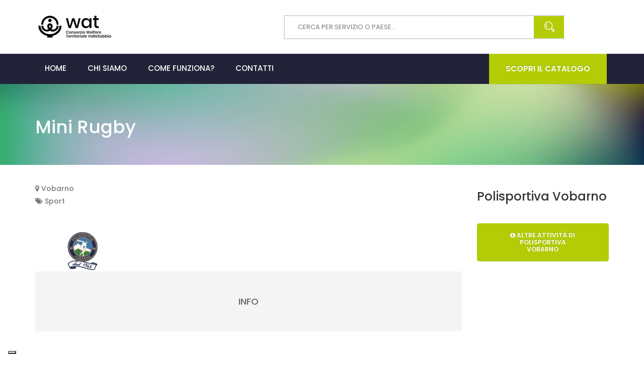

--- FILE ---
content_type: text/html; charset=utf-8
request_url: https://www.consorziowat.it/polisportiva-vobarno/mini-rugby
body_size: 7097
content:
<!DOCTYPE html>
<html lang="it-IT">
<head>
    <meta charset="utf-8" />
    <meta name="viewport" content="width=device-width, initial-scale=1.0">
    <meta http-equiv="X-UA-Compatible" content="IE=edge" />
    <title>Mini Rugby | Consorzio Wat</title>

    <!-- CSS -->
    <link href="/Content/images/favicon.png" rel="icon" />
    <link rel="preconnect" href="https://fonts.gstatic.com" crossorigin>
    <link href="https://fonts.googleapis.com/css2?family=Poppins:ital,wght@0,100;0,200;0,300;0,400;0,500;0,600;0,700;0,800;0,900;1,100;1,200;1,300;1,400;1,500;1,600;1,700;1,800;1,900&display=swap" rel="stylesheet">

    <link rel="stylesheet" href="/Content/css/font-awesome.css">
    <link rel="stylesheet" href="/Content/css/bootstrap.css">
    <link rel="stylesheet" href="/Content/css/plugins.css">
    <link rel="stylesheet" href="/Content/css/icofont.css">
    <link rel="stylesheet" href="/Content/style.css">
    <link rel="stylesheet" href="/Content/css/colors.css">
    <link rel="stylesheet" href="/Content/css/responsive.css">
    <style class="color_css"></style>

    <link href="/Content/bootstrap/bootstrap.min.css" rel="stylesheet" />
    <link href="/Content/bootstrap/bootstrap-theme.min.css" rel="stylesheet" />
    <link href="/Content/js/plugin/OwlCarousel2-2.3.4/OwlCarousel2-2.3.4/dist/assets/owl.carousel.min.css" rel="stylesheet" />
    <link href="/Content/js/plugin/OwlCarousel2-2.3.4/OwlCarousel2-2.3.4/dist/assets/owl.theme.default.min.css" rel="stylesheet" />
    <link rel="stylesheet" href="/Content/css/custom.css?v=202307201417">

    <script src="https://www.google.com/recaptcha/api.js"></script>
    <style>
        .grecaptcha-badge {
            bottom: 100px !important;
        }
    </style>
    <!-- banner cookie -->
    <script type="text/javascript">
        var _iub = _iub || [];
        _iub.csConfiguration = { "askConsentAtCookiePolicyUpdate": true, "floatingPreferencesButtonDisplay": "bottom-left", "perPurposeConsent": true, "siteId": 3142015, "whitelabel": false, "cookiePolicyId": 14242009, "lang": "it", "banner": { "acceptButtonDisplay": true, "closeButtonRejects": true, "customizeButtonDisplay": true, "explicitWithdrawal": true, "listPurposes": true, "position": "float-top-center" } };
    </script>
    <script type="text/javascript" src="//cdn.iubenda.com/cs/iubenda_cs.js" charset="UTF-8" async></script>
    <!-- fine banner cookie -->
    <!-- Consent -->
    <script type="text/javascript">var _iub = _iub || {}; _iub.cons_instructions = _iub.cons_instructions || []; _iub.cons_instructions.push(["init", { api_key: "X7nb9LyIyrIhCwE2STPNIeabUDFbrpfz" }]);</script>
    <script type="text/javascript" src="https://cdn.iubenda.com/cons/iubenda_cons.js" async></script>
    <!-- Fine Consent -->
</head>
<body>
    <header id="header">
    <div class="header-holder container">
        <div class="row">
            <div class="col-xs-12">
                <div class="logo">
                    <a href="/"><img src="/Content/images/logo.png" alt="Home" class="img-responsive"></a>
                </div>
                    <div class="search-cart">
                        <form action="/catalogo/tag" class="search-form" method="get">
                            <fieldset>
                                <input type="search" name="filter" class="form-control" placeholder="Cerca per servizio o paese…" />
                                <button type="submit" class="sub-btn"><i class="icon-search"></i></button>
                            </fieldset>
                        </form>
                    </div>
            </div>
        </div>
    </div>

    <div class="nav-holder">
        <div class="container">
            <div class="row">
                <div class="col-xs-12">
                    <a href="#" class="nav-opener text-center hidden visible-sm visible-xs"><i class="fa fa-bars"></i></a>
                    <nav id="nav" class="">
                        <ul class="list-unstyled">
                                    <li>
                                        <a class="text-uppercase " href="/" title="Home">Home</a>

                                    </li>
                                    <li>
                                        <a class="text-uppercase " href="/chi-siamo" title="Chi siamo">Chi siamo</a>

                                    </li>
                                    <li>
                                        <a class="text-uppercase no-link" href="/come-funziona" title="Come funziona?">Come funziona?</a>

                                            <ul class="drop-down list-unstyled">
                                                    <li>
                                                        <a href="/come-funziona/lavoratori" title="Lavoratori">Sei un lavoratore?</a>
                                                    </li>
                                                    <li>
                                                        <a href="/come-funziona/utilizzatori" title="Utilizzatori">Sei un utilizzatore?</a>
                                                    </li>
                                                    <li>
                                                        <a href="/come-funziona/fornitori" title="Fornitori">Sei un fornitore?</a>
                                                    </li>
                                            </ul>
                                    </li>
                                    <li>
                                        <a class="text-uppercase " href="/contatti" title="Contatti">Contatti</a>

                                    </li>



                            <li class="visible-xs text-uppercase">
                                <a style="background: #BCCF70;" href="#">Scopri il catalogo</a>
                                <ul class="drop-down list-unstyled">
                                    <li>
                                        <a href="/catalogo/tutti">Tutti</a>
                                    </li>

                                    <li>
                                        <a href="/catalogo/servizi">Per servizi</a>
                                    </li>

                                    <li>
                                        <a href="/catalogo/fornitori">Per fornitori</a>
                                    </li>

                                    <li>
                                        <a href="/catalogo/territorio">Per comuni</a>
                                    </li>
                                </ul>
                            </li>
                        </ul>
                    </nav>

                    <nav id="nav" style="float: right;" class="hidden-xs text-uppercase">
                        <ul class="list-unstyled">
                            <li>
                                <a class="btn-primary text-center text-uppercase" href="#">Scopri il catalogo</a>
                                <ul class="drop-down list-unstyled">
                                    <li>
                                        <a href="/catalogo/tutti">Tutti</a>
                                    </li>


                                    <li>
                                        <a href="/catalogo/servizi">Per servizi</a>
                                    </li>

                                    <li>
                                        <a href="/catalogo/fornitori">Per fornitori</a>
                                    </li>

                                    <li>
                                        <a href="/catalogo/territorio">Per comuni</a>
                                    </li>
                                </ul>
                            </li>
                        </ul>
                    </nav>

                </div>
            </div>
        </div>
    </div>
</header>


    



        <section class="subscribe-sec bg-full" style="background-image: url('/Content/images/bg-home.jpg');">
            <div class="container">
                <div class="row">
                    <div class="col-xs-12 col-sm-6">
                        <h1 class="text-white">Mini Rugby</h1>
                    </div>
                </div>
            </div>
        </section>



<div class="twocolumns pad-top-xs pad-bottom-lg">
    <div class="container">
        <div class="row">
            <div class="col-md-9">
                <article id="_content-blog">
                    <div class="post-detail style2" style="margin-right:0">

                        <div class="txt-holder">
                                <h5>
                                    <i class="fa fa-map-marker"></i>

                                    Vobarno
                                </h5>



                                <h5>
                                    <i class="fa fa-tags"></i>
                                    Sport

                                </h5>

                        </div>

                        <div class="row">
                            <div class="col-md-3">

                                    <img src="https://ws.consorziowat.it/public/1/logo-polisportiva.png?width=300&amp;height=130&amp;mode=max" class="img-responsive" alt="Mini Rugby" />
                            </div>
                            <div class="col-md-9">
                                <div class="txt-holder">
                                    
                                </div>
                            </div>
                        </div>







                        <div class="contact-list2 text-center" style="padding:40px 10px;">
                            <div class="row">
                                <div class="col-md-12">
                                    <h4 class="text-uppercase">Info</h4>
                                </div>



                            </div>

                            <div class="row">





                            </div>
                        </div>


                    </div>
                </article>

            </div>

            <div class="col-md-3">

                <aside id="_sidebar">
                    <section class="widget category-widget">
                        <h3>Polisportiva Vobarno</h3>
                        
                            <a href="/catalogo/fornitori/polisportiva-vobarno" title="Polisportiva Vobarno" class="btn-primary text-center text-uppercase md-round mar-top-xs" style="width: 100%;"><i class="fa fa-info-circle"> </i> Altre attività di Polisportiva Vobarno</a>
                    </section>
                </aside>
            </div>
        </div>
    </div>
</div>

<section class="offer-sec container pad-top-xs pad-bottom-md">
    <h3>Altre attività simili</h3>
    <div class="row">
<div class="col-xs-12 col-sm-6 col-md-4">
    <div class="offer-holder">
        <div class="col mar-bottom-xs">
            <div class="header">
                    <img src="https://ws.consorziowat.it/public/1/logo-dott-bonesi.png?width=300&amp;height=130&amp;mode=crop&amp;scale=both" class="img-responsive" style="margin:0 auto;" alt="Agopuntura" />
            </div>
                <h5>
                    Vobarno
                </h5>
            <strong class="heading6">Agopuntura</strong>
            <span class="sub-title">Dott.ssa Rosaria Bonesi</span>
            <div class="text-center">
                <a href="/dott-ssa-rosaria-bonesi/agopuntura" class="btn-primary text-center text-uppercase md-round text-uppercase" title="Agopuntura">Vedi</a>
            </div>
        </div>
    </div>
</div><div class="col-xs-12 col-sm-6 col-md-4">
    <div class="offer-holder">
        <div class="col mar-bottom-xs">
            <div class="header">
            </div>
                <h5>
                    Ro&#232; Volciano, Vobarno
                </h5>
            <strong class="heading6">Assistenza a domicilio</strong>
            <span class="sub-title">Fondazione Casa di Riposo di Roè Volciano</span>
            <div class="text-center">
                <a href="/fondazione-casa-di-riposo-di-roe-volciano/assistenza-a-domicilio" class="btn-primary text-center text-uppercase md-round text-uppercase" title="Assistenza a domicilio">Vedi</a>
            </div>
        </div>
    </div>
</div><div class="col-xs-12 col-sm-6 col-md-4">
    <div class="offer-holder">
        <div class="col mar-bottom-xs">
            <div class="header">
                    <img src="https://ws.consorziowat.it/public/1/logo-idrogym.png?width=300&amp;height=130&amp;mode=crop&amp;scale=both" class="img-responsive" style="margin:0 auto;" alt="Palestra" />
            </div>
                <h5>
                    Idro
                </h5>
            <strong class="heading6">Palestra</strong>
            <span class="sub-title">IdroGym</span>
            <div class="text-center">
                <a href="/idrogym/palestra" class="btn-primary text-center text-uppercase md-round text-uppercase" title="Palestra">Vedi</a>
            </div>
        </div>
    </div>
</div><div class="col-xs-12 col-sm-6 col-md-4">
    <div class="offer-holder">
        <div class="col mar-bottom-xs">
            <div class="header">
                    <img src="https://ws.consorziowat.it/public/1/logo-idrogym.png?width=300&amp;height=130&amp;mode=crop&amp;scale=both" class="img-responsive" style="margin:0 auto;" alt="Piscina" />
            </div>
                <h5>
                    Idro
                </h5>
            <strong class="heading6">Piscina</strong>
            <span class="sub-title">IdroGym</span>
            <div class="text-center">
                <a href="/idrogym/piscina" class="btn-primary text-center text-uppercase md-round text-uppercase" title="Piscina">Vedi</a>
            </div>
        </div>
    </div>
</div><div class="col-xs-12 col-sm-6 col-md-4">
    <div class="offer-holder">
        <div class="col mar-bottom-xs">
            <div class="header">
                    <img src="https://ws.consorziowat.it/public/1/logo-polisportiva-basket.png?width=300&amp;height=130&amp;mode=crop&amp;scale=both" class="img-responsive" style="margin:0 auto;" alt="Basket" />
            </div>
                <h5>
                    Vobarno
                </h5>
            <strong class="heading6">Basket</strong>
            <span class="sub-title">Polisportiva Vobarno</span>
            <div class="text-center">
                <a href="/polisportiva-vobarno/basket" class="btn-primary text-center text-uppercase md-round text-uppercase" title="Basket">Vedi</a>
            </div>
        </div>
    </div>
</div><div class="col-xs-12 col-sm-6 col-md-4">
    <div class="offer-holder">
        <div class="col mar-bottom-xs">
            <div class="header">
                    <img src="https://ws.consorziowat.it/public/1/logo-polisportiva-volley.png?width=300&amp;height=130&amp;mode=crop&amp;scale=both" class="img-responsive" style="margin:0 auto;" alt="Volley" />
            </div>
                <h5>
                    Vobarno
                </h5>
            <strong class="heading6">Volley</strong>
            <span class="sub-title">Polisportiva Vobarno</span>
            <div class="text-center">
                <a href="/polisportiva-vobarno/volley" class="btn-primary text-center text-uppercase md-round text-uppercase" title="Volley">Vedi</a>
            </div>
        </div>
    </div>
</div>    </div>
</section>

<!-- sezione PAGINE CATALOGO -->
<!--#include file="2-catalogo-attivita.html" -->
<!-- sezione PAGINE CATALOGO -->


    <!--PARTNERS-->
    <section class="blog-sec container pad-top-md pad-bottom-xs">
        <div class="container">
            <div class="row">
                <div class="col-xs-12 col-sm-12 text-center">
                    <h3>I partner del Consorzio</h3>
                    <br>
                </div>

                        <div class="col-xs-12 col-sm-4">
                            <div class="blog-holder mar-bottom-xs">
                                <div class="img-holder">
                                    <a href="http://www.areacoop.it/" title="logo-area.png" target="_blank" style="display:inline-block">
                                        <img src="https://ws.consorziowat.it/public/1/logo-area.png?width=200&amp;height=160&amp;mode=max" class="img-resposnive" alt="logo-area.png">
                                    </a>
                                </div>
                            </div>
                        </div>
                        <div class="col-xs-12 col-sm-4">
                            <div class="blog-holder mar-bottom-xs">
                                <div class="img-holder">
                                    <a href="https://www.welfareresponsabile.it/" title="logo-rete-welfare-responsabile.png" target="_blank" style="display:inline-block">
                                        <img src="https://ws.consorziowat.it/public/1/logo-rete-welfare-responsabile.png?width=200&amp;height=160&amp;mode=max" class="img-resposnive" alt="logo-rete-welfare-responsabile.png">
                                    </a>
                                </div>
                            </div>
                        </div>
                        <div class="col-xs-12 col-sm-4">
                            <div class="blog-holder mar-bottom-xs">
                                <div class="img-holder">
                                    <a href="https://www.confapibrescia.it/" title="logo-apindustria.png" target="_blank" style="display:inline-block">
                                        <img src="https://ws.consorziowat.it/public/1/logo-apindustria.png?width=200&amp;height=160&amp;mode=max" class="img-resposnive" alt="logo-apindustria.png">
                                    </a>
                                </div>
                            </div>
                        </div>
            </div>
        </div>
    </section>


<!--FOOTER-->
<footer id="footer">
    <div class="footer-holder container">
        <div class="row">
            <div class="col-md-4">

                <div class="mar-right-xs">
                    <img src="/Content/images/logo1.png" alt="Home" class="img-responsive pad-bottom-xs">
                    <ul class="list-unstyled contact-list title-footer">
                            <li>
                                <i class="icon fa fa-map-marker"></i>
                                    <address>Villanuova sul Clisi, via Chiesa 14</address>
                            </li>


                            <li>
                                <i class="icon fa fa-phone"></i>
                                    <span class="tel">
                                        <a href="tel:366 6016904" title="366 6016904">
                                            366 6016904
                                        </a>
                                    </span>
                            </li>

                            <li>
                                <i class="icon fa fa-envelope"></i>
                                    <span class="mail">
                                        <a href="mailto:info@consorziowat.it" title="info@consorziowat.it">
                                            info@consorziowat.it
                                        </a>
                                    </span>
                            </li>
                    </ul>
                </div>





            </div>

            <div class="col-md-4">
                <div class="margin-left-footer">
                    <h3 class="text-uppercase">Consorzio WAT</h3>

                        <ul class="list-unstyled f-nav title-footer">
                                <li class="title-footer-2">
                                    <a href="/" class="" title="Home">Home</a>

                                </li>
                                <li class="title-footer-2">
                                    <a href="/chi-siamo" class="" title="Chi siamo">Chi siamo</a>

                                </li>
                                <li class="title-footer-2">
                                    <a href="/come-funziona" class="no-link" title="Come funziona?">Come funziona?</a>

                                        <ul class="drop-down list-unstyled" style="padding-left:10px;">
                                                <li style="margin:0;">
                                                    <a href="/come-funziona/lavoratori" title="Lavoratori">Sei un lavoratore?</a>
                                                </li>
                                                <li style="margin:0;">
                                                    <a href="/come-funziona/utilizzatori" title="Utilizzatori">Sei un utilizzatore?</a>
                                                </li>
                                                <li style="margin:0;">
                                                    <a href="/come-funziona/fornitori" title="Fornitori">Sei un fornitore?</a>
                                                </li>
                                        </ul>
                                </li>
                                <li class="title-footer-2">
                                    <a href="/contatti" class="" title="Contatti">Contatti</a>

                                </li>
                        </ul>

                    <ul class="list-unstyled socail-network">
                            <li>
                                <a href="https://www.facebook.com/consorziowat/" target="_blank" title="https://www.facebook.com/consorziowat/">
                                    <i class="fa fa-facebook"></i>
                                </a>
                            </li>


                            <li>
                                <a href="https://www.instagram.com/consorziowat/" target="_blank" title="https://www.instagram.com/consorziowat/">
                                    <i class="fa fa-instagram"></i>
                                </a>
                            </li>


                            <li>
                                <a href="https://www.linkedin.com/company/consorzio-welfare-territoriale-vallesabbia/" target="_blank" title="https://www.linkedin.com/company/consorzio-welfare-territoriale-vallesabbia/">
                                    <i class="fa fa-linkedin"></i>
                                </a>
                            </li>
                    </ul>
                </div>
            </div>

            <div class="col-md-4">
                    <div class="margin-left-footer">
                        <h3 class="text-uppercase">Tutte le categorie</h3>
                        <ul class="list-unstyled tags title-footer">

                                <li class="title-footer-2">
                                    <a href="/catalogo/servizi/fringe-benefit" title="Fringe Benefit">Fringe Benefit</a>
                                </li>
                                <li class="title-footer-2">
                                    <a href="/catalogo/servizi/salute" title="Salute">Salute</a>
                                </li>
                                <li class="title-footer-2">
                                    <a href="/catalogo/servizi/sport" title="Sport">Sport</a>
                                </li>
                                <li class="title-footer-2">
                                    <a href="/catalogo/servizi/cultura-e-tempo-libero" title="Cultura e tempo libero">Cultura e tempo libero</a>
                                </li>
                                <li class="title-footer-2">
                                    <a href="/catalogo/servizi/educazione-e-istruzione" title="Educazione e istruzione">Educazione e istruzione</a>
                                </li>
                                <li class="title-footer-2">
                                    <a href="/catalogo/servizi/benessere" title="Benessere">Benessere</a>
                                </li>
                                <li class="title-footer-2">
                                    <a href="/catalogo/servizi/prodotti-del-territorio" title="Prodotti del territorio">Prodotti del territorio</a>
                                </li>
                                <li class="title-footer-2">
                                    <a href="/catalogo/servizi/assistenza-personale" title="Assistenza personale">Assistenza personale</a>
                                </li>
                                <li class="title-footer-2">
                                    <a href="/catalogo/servizi/sicurezza" title="Sicurezza">Sicurezza</a>
                                </li>
                                <li class="title-footer-2">
                                    <a href="/catalogo/servizi/turismo" title="Turismo">Turismo</a>
                                </li>
                        </ul>
                    </div>
            </div>
        </div>
    </div>

    <div class="footer-area">
        <div class="container">
            <div class="row">
                <div class="col-xs-12 col-sm-5">
                    <p class="footer-copy">
                        ©
                        2026
                        <strong> Consorzio WAT</strong> | Web by <a href="https://www.ideattivaweb.com" target="_blank">Ideattiva</a>
                    </p>

                </div>
                <div class="col-xs-12 col-sm-7">
                    <ul class="list-unstyled footer-nav footer-copy">
                        <li>
                            <a href="https://www.iubenda.com/privacy-policy/14242009" class="iubenda-nostyle no-brand iubenda-noiframe iubenda-embed iubenda-noiframe" title="Privacy Policy">Privacy Policy</a>
                            <script type="text/javascript">(function (w, d) { var loader = function () { var s = d.createElement("script"), tag = d.getElementsByTagName("script")[0]; s.src = "https://cdn.iubenda.com/iubenda.js"; tag.parentNode.insertBefore(s, tag); }; if (w.addEventListener) { w.addEventListener("load", loader, false); } else if (w.attachEvent) { w.attachEvent("onload", loader); } else { w.onload = loader; } })(window, document);</script>
                        </li>
                        <li>
                            <a href="https://www.iubenda.com/privacy-policy/14242009/cookie-policy" class="iubenda-nostyle no-brand iubenda-noiframe iubenda-embed iubenda-noiframe" title="Cookie Policy ">Cookie Policy</a>
                            <script type="text/javascript">(function (w, d) { var loader = function () { var s = d.createElement("script"), tag = d.getElementsByTagName("script")[0]; s.src = "https://cdn.iubenda.com/iubenda.js"; tag.parentNode.insertBefore(s, tag); }; if (w.addEventListener) { w.addEventListener("load", loader, false); } else if (w.attachEvent) { w.attachEvent("onload", loader); } else { w.onload = loader; } })(window, document);</script>
                        </li>
                        <li>
                            <a href="https://www.iubenda.com/termini-e-condizioni/14242009" class="iubenda-nostyle no-brand iubenda-noiframe iubenda-embed iubenda-noiframe" title="Termini e Condizioni ">Termini e Condizioni</a>
                            <script type="text/javascript">(function (w, d) { var loader = function () { var s = d.createElement("script"), tag = d.getElementsByTagName("script")[0]; s.src = "https://cdn.iubenda.com/iubenda.js"; tag.parentNode.insertBefore(s, tag); }; if (w.addEventListener) { w.addEventListener("load", loader, false); } else if (w.attachEvent) { w.attachEvent("onload", loader); } else { w.onload = loader; } })(window, document);</script>
                        </li>
                    </ul>
                </div>
            </div>
        </div>
    </div>
</footer>

<span id="back-top" class="text-center md-round fa fa-angle-up"></span>

<div id="loader" class="loader-holder">
    <div class="block"><img src="/Content/images/svg/bars.svg" width="60" alt="loader"></div>
</div>





    <!-- SCRIPTS -->
    <script src="/Content/js/jquery.js"></script>
    <script src="/Content/js/plugins.js"></script>
    <script src="/Content/js/jquery.main.js"></script>

    <script src="/Content/js/form/jquery.form.min.js"></script>
    <script src="/Content/js/form/jquery.validate.min.js"></script>
    <script src="/Content/js/valid-form.js"></script>

    <script src="/Content/bootstrap/bootstrap.min.js"></script>

    <script>
        $(document).ready(function () {
            if ($('#accordion').length > 0)
                $('#accordion').accordion();
        });
    </script>
    <!-- JQuery UI -->
    <link href="/Content/js/jquery-ui/jquery-ui.min.css" rel="stylesheet" />
    <link href="/Content/js/jquery-ui/jquery-ui.theme.min.css" rel="stylesheet" />
    <script src="/Content/js/jquery-ui/jquery-ui.min.js"></script>
    <script src="/Content/js/plugin/OwlCarousel2-2.3.4/OwlCarousel2-2.3.4/dist/owl.carousel.min.js"></script>
    <style>
        .ui-autocomplete {
            max-height: 300px;
            overflow-y: auto;
            /* prevent horizontal scrollbar */
            overflow-x: hidden;
        }
        /* IE 6 doesn't support max-height
        * we use height instead, but this forces the menu to always be this tall
        */
        * html .ui-autocomplete {
            height: 300px;
        }
    </style>
    <script>
        $(function () {

            var $TxtSearchTerm = $('input[name="filter"]');

            if ($TxtSearchTerm.length > 0) {
                $TxtSearchTerm.autocomplete({
                    source: "/ajax/SearchFilter/",
                    minLength: 0,
                    select: function (event, ui) {
                        console.log("Selected: " + ui.item.value);

                        setTimeout(function () {
                            $TxtSearchTerm.closest('form').submit();
                        }, 300);
                        //input type="search" name="filter"
                    }
                });
                $TxtSearchTerm.focus(function () {
                    $(this).autocomplete("search", $(this).val());
                });
            }
        });
    </script>
    <!-- / JQuery UI -->
    <script>
        $('.owl-carousel').owlCarousel({
            dots: false,
            loop: true,
            margin: 10,
            responsiveClass: true,
            autoWidth: true,
            center: true,
            nav: true,
            responsive: {
                0: {
                    items: 1
                },
                600: {
                    items: 2
                },
                1000: {
                    items: 2
                }
            }
        })
    </script>
</body>
</html>


--- FILE ---
content_type: text/css
request_url: https://www.consorziowat.it/Content/css/icofont.css
body_size: 425
content:
@font-face {
  font-family: 'icomoon';
  src:  url('../fonts/icomoon.eot?roljk8');
  src:  url('../fonts/icomoon.eot?roljk8#iefix') format('embedded-opentype'),
    url('../fonts/icomoon.ttf?roljk8') format('truetype'),
    url('../fonts/icomoon.woff?roljk8') format('woff'),
    url('../fonts/icomoon.svg?roljk8#icomoon') format('svg');
  font-weight: normal;
  font-style: normal;
}

[class^="icon-"], [class*=" icon-"] {
  /* use !important to prevent issues with browser extensions that change fonts */
  font-family: 'icomoon' !important;
  speak: none;
  font-style: normal;
  font-weight: normal;
  font-variant: normal;
  text-transform: none;
  line-height: 1;

  /* Better Font Rendering =========== */
  -webkit-font-smoothing: antialiased;
  -moz-osx-font-smoothing: grayscale;
}

.icon-speaker:before {
  content: "\e916";
}
.icon-comments:before {
  content: "\e913";
}
.icon-reload:before {
  content: "\e914";
}
.icon-responsive:before {
  content: "\e915";
}
.icon-add:before {
  content: "\e910";
}
.icon-store:before {
  content: "\e911";
}
.icon-user2:before {
  content: "\e912";
}
.icon-search:before {
  content: "\e900";
}
.icon-cart:before {
  content: "\e901";
}
.icon-right-arrow:before {
  content: "\e902";
}
.icon-smile:before {
  content: "\e903";
}
.icon-user:before {
  content: "\e904";
}
.icon-restaurant:before {
  content: "\e905";
}
.icon-health:before {
  content: "\e906";
}
.icon-event:before {
  content: "\e907";
}
.icon-sport:before {
  content: "\e908";
}
.icon-men:before {
  content: "\e909";
}
.icon-women:before {
  content: "\e90a";
}
.icon-airoplane:before {
  content: "\e90b";
}
.icon-location:before {
  content: "\e90c";
}
.icon-phone:before {
  content: "\e90d";
}
.icon-email:before {
  content: "\e90e";
}
.icon-scissors:before {
  content: "\e90f";
}


--- FILE ---
content_type: text/css
request_url: https://www.consorziowat.it/Content/style.css
body_size: 22278
content:
/*
Theme Name: Coupmy-Coupons, Affiliates, Offers, Deals, Discounts & Marketplace
Author: Htmlbeans
Author URI: https://themeforest.net/user/Htmlbeans
Version: 1
Description: Base theme for HTML5
Text Domain: base
Tags: one-column, two-columns, three-columns
Theme URI: http://www.htmlbeans.com/html/coupon/
*/
/*------------------------------------------------------------------

1. import files / import files
2. Body / body
3. Wrapper / #wrapper
4. Header / #header
5. Logo / .logo
6. Nav / #nav
7. Nav Active / .nav-active
8. Btn Primary / .btn-primary
9. Main / #main
10. Banner / .banner
11. Latest Coupon / .latest-coupon
12. Heading / .heading
13. Heading2 / .heading2
14. Heading3 / .heading3
15. Heading4 / .heading4
16. Heading5 / .heading5
17. Heading6 / .heading6
18. Header / .header
19. Store Sec / .store-sec
20. Feature Sec / .feature-sec
21. Callout Sec / .callout-sec
22. Offer Sec / .offer-sec
23. Offer Holder / .offer-holder
24. App Sec / .app-sec
25. Blog Sec / .blog-sec
26. Blog Holder / .blog-holder
27. Subscribe Sec / .subscribe-sec
28. Counter Sec / .counter-sec
29. Testimonail Sec / .testimonail-sec
30. Testimonail Slider / .testimonail-slider
31. Service Sec / .service-sec
32. Abt Sec / .abt-sec
33. Team Sec / .team-sec
34. Team / .team
35. Brand Sec / .brand-sec
36. Brand List / .brand-list
37. Pagination / .pagination
38. Twocolumns / .twocolumns
39. Content / #content
40. Sidebar / #sidebar
41. Widget / .widget
42. Sub Form / .sub-form
43. Post Block / .post-block
44. Post Detail / .post-detail
45. Comments Block / .comments-block
46. Comments Form / .comments-form
47. Register holder / .register-holder
48. Contact Sec / .contact-sec
49. Map Holder / .map-holder
50. Footer / #footer
51. Back Top / #back-top
52. Loader Holder / .loader-holder

-------------------------------------------------------------------*/
/*------------------------------------------------------------------
1. import files / import files
-------------------------------------------------------------------*/
#wrapper {
  position: relative;
  overflow: hidden;
  width: 100%;
}

.clearfix:after, #header:after, #header .search-cart:after, #header .nav-holder:after, #header.header2 .border:after, #header.header3 .border:after, #nav:after, #content .comments-block .commment-area .header:after, .register-holder:after {
  content: '';
  display: block;
  clear: both;
}

.ellipsis {
  white-space: nowrap;
  /* 1 */
  -o-text-overflow: ellipsis;
  text-overflow: ellipsis;
  /* 2 */
  overflow: hidden;
}

/*------------------------------------------------------------------
2. Body / body
-------------------------------------------------------------------*/
body {
  font-weight: 400;
  margin: 0;
}

a:hover, a:focus, a.active {
  text-decoration: none;
  outline: none;
}

.overlay {
  position: relative;
  z-index: 1;
}

.overlay:before {
  position: absolute;
  content: "";
  z-index: -1;
  left: 0;
  top: 0;
  bottom: 0;
  right: 0;
  background: rgba(0, 0, 0, 0.7);
}

.bg-full {
  background-size: cover;
  background-position: center;
  background-repeat: no-repeat;
}

.bg-parallax {
  background-size: cover;
  background-attachment: fixed;
  background-position: center;
  background-repeat: no-repeat;
}

.bg-grey {
  background: #f6f6f6;
}

.round {
  border-radius: 100%;
}

.md-round {
  border-radius: 5px;
}

.lg-round {
  border-radius: 45px;
}

.mar-top-xs {
  margin-top: 30px !important;
}

.mar-top-sm {
  margin-top: 60px !important;
}

.mar-top-md {
  margin-top: 100px !important;
}

.pad-top-xs {
  padding-top: 30px !important;
}

.pad-top-sm {
  padding-top: 60px !important;
}

.pad-top-md {
  padding-top: 100px !important;
}

.mar-top-lg {
  margin-top: 130px !important;
}

.pad-top-lg {
  padding-top: 130px !important;
}

.mar-bottom-xs {
  margin-bottom: 30px !important;
}

.mar-bottom-sm {
  margin-bottom: 60px !important;
}

.mar-bottom-md {
  margin-bottom: 100px !important;
}

.pad-bottom-sm {
  padding-bottom: 60px !important;
}

.pad-bottom-xs {
  padding-bottom: 30px !important;
}

.pad-bottom-md {
  padding-bottom: 100px !important;
}

.mar-bottom-lg {
  margin-bottom: 130px !important;
}

.pad-bottom-lg {
  padding-bottom: 130px !important;
}

/*------------------------------------------------------------------
3. Wrapper / #wrapper
-------------------------------------------------------------------*/
/*------------------------------------------------------------------
4. Header / #header
-------------------------------------------------------------------*/
#header {
  position: relative;
}

#header .header-top {
  overflow: hidden;
  padding: 12px 0 8px;
  background: #eaebef;
}

#header .header-top .txt {
  float: left;
  font-family: "Poppins", "Helvetica Neue", Helvetica, Arial, sans-serif;
}

#header .header-top .align-left {
  text-align: right;
  overflow: hidden;
  margin: -3px 0 0;
}

#header .header-top .align-left li {
  display: inline-block;
  vertical-align: middle;
  padding: 0 0 0 18px;
  position: relative;
  z-index: 1;
}

#header .header-top .align-left li:before {
  position: absolute;
  content: "";
  z-index: -1;
  left: 7px;
  top: 6px;
  bottom: auto;
  right: auto;
  width: 1px;
  height: 14px;
  background: #333333;
}

#header .header-top .align-left li:first-child:before {
  display: none;
}

#header .header-top .align-left a {
  color: #333333;
  display: block;
  -webkit-transition: all 0.25s linear;
  -o-transition: all 0.25s linear;
  transition: all 0.25s linear;
}

#header .header-top .align-left .fa {
  margin: 0 2px 0 0;
}

#header .header-holder {
  padding-top: 30px;
  padding-bottom: 29px;
  overflow: hidden;
}

#header .search-cart {
  float: right;
  width: 56.7%;
}

#header .search-form {
  width: 559px;
  float: left;
  overflow: hidden;
  border: 2px solid #d7d7d7;
  border-right: none;
  margin: 0 40px 0 0;
}

#header .search-form .jcf-select {
  min-width: 185px;
  height: 43px;
  margin: 0;
  border: none;
  float: left;
  background: none;
  border-right: 1px solid #d7d7d7;
}

#header .search-form .jcf-select .jcf-select-opener {
  width: 38px;
  background: none;
}

#header .search-form .jcf-select .jcf-select-opener:before {
  position: absolute;
  content: "\f107";
  top: 13px;
  left: 0;
  font-family: "FontAwesome";
  font-size: 13px;
  line-height: 16px;
  color: #444444;
}

#header .search-form .jcf-select .jcf-select-text {
  color: #444444;
  font-weight: 600;
  margin: 8px 37px 0 24px;
  text-transform: uppercase;
}

#header .search-form .form-control {
  font-size: 13px;
  line-height: 16px;
  color: #777777;
  font-weight: 400;
  float: left;
  width: 56%;
  height: 43px;
  background: none;
  border: none;
  -webkit-box-shadow: none;
  box-shadow: none;
  outline: none;
  padding: 6px 26px;
  text-transform: uppercase;
}

#header .search-form .form-control::-webkit-input-placeholder {
  color: #777777;
}

#header .search-form .form-control::-moz-placeholder {
  opacity: 1;
  color: #777777;
}

#header .search-form .form-control:-moz-placeholder {
  color: #777777;
}

#header .search-form .form-control:-ms-input-placeholder {
  color: #777777;
}

#header .search-form .form-control.placeholder {
  color: #777777;
}

#header .search-form .sub-btn {
  font-size: 20px;
  line-height: 22px;
  color: #fff;
  width: 10.7%;
  border: none;
  outline: none;
  -webkit-box-shadow: none;
  box-shadow: none;
  text-align: center;
  float: left;
  padding: 11px 5px 10px 7px;
  background: #33b86c;
  -webkit-transition: all 0.25s linear;
  -o-transition: all 0.25s linear;
  transition: all 0.25s linear;
}

#header .cart {
  font-size: 28px;
  line-height: 33px;
  padding: 10px 0 0;
  float: left;
  color: #444444;
  position: relative;
  -webkit-transition: all 0.25s linear;
  -o-transition: all 0.25s linear;
  transition: all 0.25s linear;
}

#header .cart .num {
  position: absolute;
  top: 2px;
  right: -17px;
  display: block;
  width: 24px;
  height: 24px;
  font-size: 13px;
  line-height: 16px;
  font-weight: 700;
  color: #fff;
  padding: 3px 8px;
}

#header .nav-holder {
  background: #222238;
}

#header .nav-holder .btn-primary {
  float: right;
  padding: 22px 33px;
  background: #29b6f6;
}

#header.header2 {
  position: absolute;
  left: 0;
  top: 0;
  right: 0;
  z-index: 2;
}

#header.header2 .border {
  padding: 31px 0;
  border-bottom: 1px solid rgba(255, 255, 255, 0.45);
}

#header.header2 .nav-holder {
  width: 71.7%;
  float: right;
  background: none;
}

#header.header2 #nav {
  font-size: 13px;
  line-height: 15px;
  padding: 15px 0 0;
}

#header.header2 #nav > ul > li {
  margin: 0 0 0 35px;
}

#header.header2 #nav > ul > li:first-child {
  margin: 0;
}

#header.header2 #nav > ul > li:hover {
  padding-bottom: 20px;
  margin-bottom: -20px;
}

#header.header2 #nav > ul > li > a {
  text-transform: uppercase;
  padding: 0;
  background: none;
}

#header.header2 #nav .drop-down {
  top: 30px;
}

#header.header2 .align-left {
  font-size: 13px;
  line-height: 15px;
  font-weight: 500;
  font-family: "Poppins", "Helvetica Neue", Helvetica, Arial, sans-serif;
  float: left;
  margin: 0 0 0 33px;
  padding: 15px 0 0;
}

#header.header2 .align-left li {
  color: #33b86c;
  float: left;
  margin: 0 0 0 4px;
}

#header.header2 .align-left li:first-child {
  margin: 0;
}

#header.header2 .align-left a {
  color: #33b86c;
  display: block;
  -webkit-transition: all 0.25s linear;
  -o-transition: all 0.25s linear;
  transition: all 0.25s linear;
}

#header.header2 .cart {
  color: #fff;
  margin: 0 0 0 20px;
}

#header.header2 .btn-primary {
  padding: 15px 38px;
  background: #33b86c;
}

#header.header2 .nav-opener {
  padding: 0;
  background: none;
}

#header.header3 .border {
  padding: 31px 0;
}

#header.header3 .nav-holder {
  width: 71.7%;
  float: right;
  background: none;
}

#header.header3 #nav {
  font-size: 13px;
  line-height: 15px;
  padding: 15px 0 0;
  color: #222238;
}

#header.header3 #nav > ul > li {
  margin: 0 0 0 35px;
}

#header.header3 #nav > ul > li:first-child {
  margin: 0;
}

#header.header3 #nav > ul > li:hover {
  padding-bottom: 20px;
  margin-bottom: -20px;
}

#header.header3 #nav > ul > li > a {
  text-transform: uppercase;
  padding: 0;
  color: #222238;
  background: none;
}

#header.header3 #nav .drop-down {
  top: 30px;
}

#header.header3 .align-left {
  font-size: 13px;
  line-height: 15px;
  font-weight: 500;
  font-family: "Poppins", "Helvetica Neue", Helvetica, Arial, sans-serif;
  float: left;
  margin: 0 0 0 33px;
  padding: 15px 0 0;
}

#header.header3 .align-left li {
  color: #33b86c;
  float: left;
  margin: 0 0 0 4px;
}

#header.header3 .align-left li:first-child {
  margin: 0;
}

#header.header3 .align-left a {
  color: #33b86c;
  display: block;
  -webkit-transition: all 0.25s linear;
  -o-transition: all 0.25s linear;
  transition: all 0.25s linear;
}

#header.header3 .cart {
  color: #222238;
  margin: 0 0 0 20px;
}

#header.header3 .btn-primary {
  padding: 15px 38px;
  background: #33b86c;
}

#header.header3 .nav-opener {
  padding: 0;
  color: #222238;
  background: none;
}

#header .nav-opener {
  font-size: 30px;
  line-height: 40px;
  float: left;
  color: #fff;
  padding: 10px 13px;
}

/*------------------------------------------------------------------
5. Logo / .logo
-------------------------------------------------------------------*/
.logo {
  width: 221px;
  float: left;
  margin: 0 10px 0 0;
}

.logo img {
  width: 100%;
}

/*------------------------------------------------------------------
6. Nav / #nav
-------------------------------------------------------------------*/
#nav {
  font-size: 15px;
  line-height: 17px;
  font-weight: 500;
  font-family: "Poppins", "Helvetica Neue", Helvetica, Arial, sans-serif;
  color: #fff;
  float: left;
}

#nav > ul {
  margin: 0;
}

#nav > ul > li {
  float: left;
  margin: 0 4px 0 0;
  position: relative;
  z-index: 2;
}

#nav > ul > li:hover .drop-down {
  visibility: visible;
  opacity: 1;
  -webkit-transform: translateY(0%);
  -ms-transform: translateY(0%);
  transform: translateY(0%);
}

#nav > ul > li > a {
  color: #fff;
  display: block;
  padding: 20px 19px 23px;
  -webkit-transition: all 0.25s linear;
  -o-transition: all 0.25s linear;
  transition: all 0.25s linear;
}

#nav .drop-down {
  position: absolute;
  left: 0;
  top: 100%;
  z-index: -1;
  width: 250px;
  background: #222238;
  visibility: hidden;
  opacity: 0;
  -webkit-transition: all 0.25s linear;
  -o-transition: all 0.25s linear;
  transition: all 0.25s linear;
  -webkit-transform: translateY(-2em);
  -ms-transform: translateY(-2em);
  transform: translateY(-2em);
}

#nav .drop-down > li {
  float: none;
  margin: 0;
}

#nav .drop-down > li > a {
  color: #fff;
  display: block;
  padding: 20px 19px 23px;
  -webkit-transition: all 0.25s linear;
  -o-transition: all 0.25s linear;
  transition: all 0.25s linear;
}

/*------------------------------------------------------------------
7. Nav Active / .nav-active
-------------------------------------------------------------------*/
.nav-active #header.header2 #nav, .nav-active #header.header3 #nav {
  opacity: 1;
  visibility: visible;
}

.nav-active #nav {
  opacity: 1;
  visibility: visible;
}

/*------------------------------------------------------------------
8. Btn Primary / .btn-primary
-------------------------------------------------------------------*/
.btn-primary {
  font-size: 14px;
  line-height: 16px;
  color: #fff;
  font-weight: 600;
  display: inline-block;
  vertical-align: middle;
  font-family: "Poppins", "Helvetica Neue", Helvetica, Arial, sans-serif;
  -webkit-transition: all 0.25s linear;
  -o-transition: all 0.25s linear;
  transition: all 0.25s linear;
  padding: 10px;
}

/*------------------------------------------------------------------
9. Main / #main
-------------------------------------------------------------------*/
#main {
  overflow: hidden;
}

/*------------------------------------------------------------------
10. Banner / .banner
-------------------------------------------------------------------*/
.banner {
  white-space: nowrap;
  text-align: center;
}

.banner:after {
  content: '';
  display: inline-block;
  vertical-align: middle;
  width: 0;
  min-height: 100vh;
}

.banner > * {
  white-space: normal;
  display: inline-block;
  vertical-align: middle;
  max-width: 99%;
}

.banner:before {
  z-index: 0;
}

.banner .holder {
  overflow: hidden;
}

.banner.banner2 .search-form {
  width: 725px;
  height: auto;
  overflow: hidden;
  margin: 0 auto;
  padding: 10px;
  border: none;
  background: rgba(255, 255, 255, 0.7);
}

.banner.banner2 .search-form .jcf-select {
  min-width: 260px;
  height: 50px;
  margin: 0 10px 0 0;
  border: none;
  float: left;
  text-align: left;
  background: #fff;
}

.banner.banner2 .search-form .jcf-select .jcf-select-opener {
  width: 38px;
  right: 119px;
  background: none;
}

.banner.banner2 .search-form .jcf-select .jcf-select-opener:before {
  position: absolute;
  content: "\f107";
  top: 17px;
  left: 0;
  font-family: "FontAwesome";
  font-size: 13px;
  line-height: 16px;
  color: #444444;
}

.banner.banner2 .search-form .jcf-select .jcf-select-text {
  color: #444444;
  font-weight: 600;
  margin: 12px 37px 0 29px;
  text-transform: uppercase;
}

.banner.banner2 .search-form .form-control {
  font-size: 13px;
  line-height: 16px;
  color: #444444;
  font-weight: 400;
  float: left;
  width: 260px;
  height: 50px;
  background: #fff;
  border: none;
  -webkit-box-shadow: none;
  box-shadow: none;
  outline: none;
  padding: 5px 29px;
  margin: 0 10px 0 0;
  text-transform: uppercase;
}

.banner.banner2 .search-form .form-control::-webkit-input-placeholder {
  color: #444444;
}

.banner.banner2 .search-form .form-control::-moz-placeholder {
  opacity: 1;
  color: #444444;
}

.banner.banner2 .search-form .form-control:-moz-placeholder {
  color: #444444;
}

.banner.banner2 .search-form .form-control:-ms-input-placeholder {
  color: #444444;
}

.banner.banner2 .search-form .form-control.placeholder {
  color: #444444;
}

.banner.banner2 .search-form .sub-btn {
  font-size: 16px;
  line-height: 18px;
  color: #fff;
  font-weight: 500;
  font-family: "Poppins", "Helvetica Neue", Helvetica, Arial, sans-serif;
  width: 165px;
  border: none;
  outline: none;
  -webkit-box-shadow: none;
  box-shadow: none;
  text-align: center;
  float: left;
  padding: 17px 5px 15px;
  background: #33b86c;
  text-transform: uppercase;
  -webkit-transition: all 0.25s linear;
  -o-transition: all 0.25s linear;
  transition: all 0.25s linear;
}

.banner.banner3:after {
  min-height: 300px;
}

.banner.banner3 h1 {
  font-size: 46px;
  line-height: 58px;
  font-weight: 900;
  margin: 0;
}

.banner h1 {
  font-size: 52px;
  line-height: 70px;
  font-weight: 900;
  color: #fff;
  margin: 0 0 25px;
}

.banner h1 .clr {
  color: #33b86c;
}

.banner h2 {
  font-size: 40px;
  line-height: 50px;
  font-weight: 600;
  color: #fff;
  margin: 0 0 8px;
}

.banner .txt {
  font-size: 22px;
  line-height: 30px;
  font-weight: 400;
  font-family: "Poppins", "Helvetica Neue", Helvetica, Arial, sans-serif;
  color: #fff;
  margin: 0 0 35px;
  display: block;
}

.banner .search-form {
  width: 557px;
  height: 57px;
  overflow: hidden;
  position: relative;
  border: 1px solid #fff;
}

.banner .search-form label {
  font-size: 22px;
  line-height: 24px;
  color: #29b6f6;
  position: absolute;
  left: 32px;
  top: 17px;
}

.banner .search-form .form-control {
  color: #c0c0c0;
  width: 100%;
  height: 100%;
  padding: 15px 65px;
  background: none;
  border: none;
  outline: none;
  -webkit-box-shadow: none;
  box-shadow: none;
  border-radius: 0;
}

.banner .search-form .form-control::-webkit-input-placeholder {
  color: #c0c0c0;
}

.banner .search-form .form-control::-moz-placeholder {
  opacity: 1;
  color: #c0c0c0;
}

.banner .search-form .form-control:-moz-placeholder {
  color: #c0c0c0;
}

.banner .search-form .form-control:-ms-input-placeholder {
  color: #c0c0c0;
}

.banner .search-form .form-control.placeholder {
  color: #c0c0c0;
}

.banner .search-form .btn-icon {
  font-size: 16px;
  line-height: 18px;
  color: #29b6f6;
  position: absolute;
  right: 22px;
  top: 20px;
  background: none;
  border: none;
  -webkit-box-shadow: none;
  box-shadow: none;
  outline: none;
  -webkit-transition: all 0.25s linear;
  -o-transition: all 0.25s linear;
  transition: all 0.25s linear;
}

/*------------------------------------------------------------------
11. Latest Coupon / .latest-coupon
-------------------------------------------------------------------*/
.latest-coupon {
  overflow: hidden;
}

.latest-coupon.style2 .coupon-box .heading6 {
  letter-spacing: 1px;
  margin: 0 0 11px;
}

.latest-coupon.style2 .coupon-box .txt-holder {
  padding: 25px 27px 27px;
}

.latest-coupon.style2 .coupon-box .list-show {
  margin: 0 0 24px;
}

.latest-coupon.style2 .coupon-box .btn-primary {
  margin: 0 0 12px;
}

.latest-coupon .coupon-box {
  border: 1px solid #ececec;
  -webkit-transition: all 0.25s linear;
  -o-transition: all 0.25s linear;
  transition: all 0.25s linear;
}

.latest-coupon .coupon-box:hover {
  -webkit-box-shadow: 0 0 10px 0 rgba(0, 0, 0, 0.15);
  box-shadow: 0 0 10px 0 rgba(0, 0, 0, 0.15);
}

.latest-coupon .coupon-box:hover .img-holder img {
  -webkit-transform: scale(1.1);
  -ms-transform: scale(1.1);
  transform: scale(1.1);
}

.latest-coupon .coupon-box .img-holder {
  overflow: hidden;
  width: 100%;
}

.latest-coupon .coupon-box .img-holder img {
  width: 100%;
  -webkit-transition: all 0.25s linear;
  -o-transition: all 0.25s linear;
  transition: all 0.25s linear;
}

.latest-coupon .coupon-box .txt-holder {
  overflow: hidden;
  padding: 26px 27px;
}

.latest-coupon .coupon-box .heading6 {
  margin: 0 0 4px;
}

.latest-coupon .coupon-box .heading6 a {
  color: #101010;
  display: block;
  -webkit-transition: all 0.25s linear;
  -o-transition: all 0.25s linear;
  transition: all 0.25s linear;
}

.latest-coupon .coupon-box .list-show {
  color: #33b86c;
  overflow: hidden;
  margin: 0 0 18px;
  padding: 0 0 0 3px;
}

.latest-coupon .coupon-box .list-show li {
  float: left;
  margin: 0 15px 0 0;
}

.latest-coupon .coupon-box .list-show a {
  color: #33b86c;
  display: block;
  -webkit-transition: all 0.25s linear;
  -o-transition: all 0.25s linear;
  transition: all 0.25s linear;
}

.latest-coupon .coupon-box .list-show .icon {
  font-size: 15px;
  line-height: 17px;
  margin: 0 4px 0 0;
}

.latest-coupon .coupon-box .btn-primary {
  font-size: 13px;
  padding: 13px 10px;
  width: 100%;
  display: block;
  margin: 0 0 5px;
}

.latest-coupon .coupon-box .btn-primary:hover {
  background: #29b6f6;
}

.latest-coupon .coupon-box .time {
  font-size: 13px;
  display: block;
  color: #ff3300;
}

/*------------------------------------------------------------------
12. Heading / .heading
-------------------------------------------------------------------*/
.heading {
  font: 36px/38px "Poppins", "Helvetica Neue", Helvetica, Arial, sans-serif;
  font-weight: 500;
  color: #101010;
  margin: 0;
}

/*------------------------------------------------------------------
13. Heading2 / .heading2
-------------------------------------------------------------------*/
.heading2 {
  font: 28px/30px "Poppins", "Helvetica Neue", Helvetica, Arial, sans-serif;
  font-weight: 500;
  color: #101010;
  margin: 0;
}

/*------------------------------------------------------------------
14. Heading3 / .heading3
-------------------------------------------------------------------*/
.heading3 {
  font: 22px/24px "Poppins", "Helvetica Neue", Helvetica, Arial, sans-serif;
  font-weight: 500;
  color: #101010;
  margin: 0;
}

/*------------------------------------------------------------------
15. Heading4 / .heading4
-------------------------------------------------------------------*/
.heading4 {
  font: 20px/22px "Poppins", "Helvetica Neue", Helvetica, Arial, sans-serif;
  font-weight: 500;
  color: #101010;
  margin: 0;
}

/*------------------------------------------------------------------
16. Heading5 / .heading5
-------------------------------------------------------------------*/
.heading5 {
  font: 18px/20px "Poppins", "Helvetica Neue", Helvetica, Arial, sans-serif;
  font-weight: 500;
  color: #101010;
  margin: 0;
}

/*------------------------------------------------------------------
17. Heading6 / .heading6
-------------------------------------------------------------------*/
.heading6 {
  font: 17px/26px "Poppins", "Helvetica Neue", Helvetica, Arial, sans-serif;
  font-weight: 500;
  color: #101010;
  margin: 0;
}

/*------------------------------------------------------------------
18. Header / .header
-------------------------------------------------------------------*/
.header {
  font-size: 18px;
  line-height: 22px;
  font-weight: 300;
  color: #666666;
  overflow: hidden;
  margin: 0 0 61px;
}

.header p {
  margin: 0;
}

/*------------------------------------------------------------------
19. Store Sec / .store-sec
-------------------------------------------------------------------*/
.store-sec {
  overflow: hidden;
}

.store-sec .heading {
  margin: 0 0 18px;
}

.store-sec .heading .clr {
  color: #ff3300;
}

.store-sec .header {
  margin: 0 0 63px;
}

.store-sec .store-logo {
  overflow: hidden;
  margin: 0 0 61px;
  border-top: 1px solid #d4d4d4;
  border-left: 1px solid #d4d4d4;
}

.store-sec .store-logo li {
  width: 20%;
  height: 120px;
  float: left;
  display: -webkit-box;
  display: -ms-flexbox;
  display: flex;
  -webkit-box-align: center;
  -ms-flex-align: center;
  align-items: center;
  -webkit-box-pack: center;
  -ms-flex-pack: center;
  justify-content: center;
  border-right: 1px solid #d4d4d4;
  border-bottom: 1px solid #d4d4d4;
  background: #fff;
}

.store-sec .store-logo a {
  padding: 10px;
  display: block;
}

.store-sec .store-logo a img {
  display: inline-block;
  vertical-align: middle;
}

.store-sec .btn-primary {
  font-size: 15px;
  padding: 17px 63px;
  font-weight: 600;
  background: #29b6f6;
}

/*------------------------------------------------------------------
20. Feature Sec / .feature-sec
-------------------------------------------------------------------*/
.feature-sec {
  overflow: hidden;
}

.feature-sec .heading {
  margin: 0 0 18px;
}

.feature-sec .header {
  margin: 0 0 63px;
}

.feature-sec .feature-box {
  overflow: hidden;
  margin: 0 0 37px;
}

.feature-sec .feature-box:hover .icon {
  color: #fff;
  background: #29b6f6;
}

.feature-sec .feature-box .icon {
  font-size: 35px;
  line-height: 37px;
  color: #29b6f6;
  padding: 7px;
  width: 84px;
  height: 84px;
  background: #fff;
  margin: 0 auto -38px;
  display: block;
  position: relative;
  z-index: 2;
  -webkit-transition: all 0.25s linear;
  -o-transition: all 0.25s linear;
  transition: all 0.25s linear;
}

.feature-sec .feature-box .icon .border {
  width: 73px;
  height: 74px;
  display: block;
  padding: 20px 10px 10px;
  border: 1px solid #29b6f6;
}

.feature-sec .feature-box .img-holder {
  overflow: hidden;
  width: 100%;
  position: relative;
  z-index: 1;
}

.feature-sec .feature-box .img-holder:before {
  z-index: 0;
}

.feature-sec .feature-box .img-holder .over {
  position: absolute;
  left: 50%;
  top: 50%;
  width: 100%;
  font-size: 15px;
  line-height: 17px;
  color: #fff;
  -webkit-transform: translate(-50%, -50%);
  -ms-transform: translate(-50%, -50%);
  transform: translate(-50%, -50%);
}

.feature-sec .feature-box .heading2 {
  color: #fff;
  margin: 0 0 10px;
}

.feature-sec .feature-box p {
  margin: 0;
}

.feature-sec .feature-box .btn-primary {
  font-size: 15px;
  display: block;
  padding: 12px 10px;
}

.feature-sec .feature-box .btn-primary:hover {
  background: #29b6f6;
}

/*------------------------------------------------------------------
21. Callout Sec / .callout-sec
-------------------------------------------------------------------*/
.callout-sec {
  overflow: hidden;
  background: #33b86c;
}

.callout-sec h3 {
  font-size: 37px;
  line-height: 40px;
  color: #fff;
  font-weight: 400;
  font-family: 'Lily Script One', cursive;
  margin: 0;
}

.callout-sec h3 strong {
  font-size: 51px;
  line-height: 55px;
}

.callout-sec .btn-primary {
  font-size: 15px;
  width: 200px;
  display: block;
  padding: 17px 15px;
  margin: 9px 0 0;
  float: right;
  background: #222222;
}

/*------------------------------------------------------------------
22. Offer Sec / .offer-sec
-------------------------------------------------------------------*/
.offer-sec {
  overflow: hidden;
}

.offer-sec .heading {
  margin: 0 0 27px;
}

.offer-sec .header {
  margin: 0 0 69px;
}

.offer-sec .filter-list {
  font-size: 0;
  font-family: "Open Sans", "Helvetica Neue", Helvetica, Arial, sans-serif;
  font-weight: 600;
  overflow: hidden;
  margin: 0;
}

.offer-sec .filter-list li {
  font-size: 14px;
  display: inline-block;
  vertical-align: middle;
}

.offer-sec .filter-list .active a {
  color: #fff;
  background: #33b86c;
}

.offer-sec .filter-list a {
  color: #33b86c;
  display: block;
  padding: 9px 29px;
  text-transform: uppercase;
  border: 1px solid #33b86c;
  -webkit-transition: all 0.25s linear;
  -o-transition: all 0.25s linear;
  transition: all 0.25s linear;
}

.offer-sec .filter-list a:hover {
  color: #fff;
  background: #33b86c;
}

/*------------------------------------------------------------------
23. Offer Holder / .offer-holder
-------------------------------------------------------------------*/
.offer-holder {
  overflow: hidden;
  width: 110%;
}

.offer-holder .col {
  width: 351px;
  float: left;
  height: 361px !important;
  padding: 29px 25px;
  border: 1px solid #ececec;
  margin-right: 30px;
  -webkit-transition: all 0.25s linear;
  -o-transition: all 0.25s linear;
  transition: all 0.25s linear;
}

.offer-holder .col:nth-child(3n) {
  margin-right: 0;
}

.offer-holder .col:hover {
  -webkit-box-shadow: 0 0 10px 0 rgba(0, 0, 0, 0.15);
  box-shadow: 0 0 10px 0 rgba(0, 0, 0, 0.15);
}

.offer-holder .col:hover .offer {
  color: #fff;
}

.offer-holder .col .header {
  overflow: hidden;
  margin: 0 0 23px;
}

.offer-holder .col .c-logo {
  width: 106px;
  float: left;
  margin: 0 28px 0 0;
}

.offer-holder .col .offer {
  font-size: 16px;
  line-height: 18px;
  color: #333333;
  padding: 9px 25px 7px;
  float: right;
  text-align: center;
  margin: 18px 0 0;
  border: 1px solid #c6c6c6;
  -webkit-transition: all 0.25s linear;
  -o-transition: all 0.25s linear;
  transition: all 0.25s linear;
}

.offer-holder .col .heading6 {
  margin: 0 0 8px;
  display: block;
}

.offer-holder .col .sub-title {
  color: #33b86c;
  display: block;
  margin: 0 0 42px;
}

.offer-holder .col .btn-primary {
  padding: 12px 41px;
  margin: 0 0 9px;
  position: relative;
}

.offer-holder .col .btn-primary:hover {
  padding: 12px 60px 12px 41px;
  background: #29b6f6;
}

.offer-holder .col .btn-primary:hover .code {
  opacity: 1;
  visibility: visible;
}

.offer-holder .col .btn-primary .code {
  position: absolute;
  right: 0;
  top: 0;
  opacity: 0;
  visibility: hidden;
  padding: 11px 5px 10px;
  border-width: 2px 2px 2px 0;
  border-style: dashed;
  background: #fff;
  -webkit-transition: all 0.25s linear;
  -o-transition: all 0.25s linear;
  transition: all 0.25s linear;
}

.offer-holder .col .time {
  font-size: 12px;
  display: block;
  color: #ff3300;
}

/*------------------------------------------------------------------
24. App Sec / .app-sec
-------------------------------------------------------------------*/
.app-sec {
  overflow: hidden;
  background: #33b86c;
}

.app-sec .img-holder {
  margin: 0 0 0 63px;
  overflow: hidden;
  width: 100%;
}

.app-sec .txt-holder {
  padding: 82px 0 0 25px;
  font-size: 16px;
  color: #fff;
}

.app-sec .txt-holder p {
  margin: 0 0 29px;
}

.app-sec .heading {
  color: #fff;
  margin: 0 0 15px;
}

.app-sec .btn-holder {
  overflow: hidden;
}

.app-sec .btn-holder a {
  margin: 0 10px 0 0;
}

/*------------------------------------------------------------------
25. Blog Sec / .blog-sec
-------------------------------------------------------------------*/
.blog-sec {
  overflow: hidden;
}

.blog-sec .header {
  margin: 0 0 62px;
}

/*------------------------------------------------------------------
26. Blog Holder / .blog-holder
-------------------------------------------------------------------*/
.blog-holder {
  overflow: hidden;
  font-size: 16px;
  color: #777777;
}

.blog-holder:hover .img-holder img {
  -webkit-transform: scale(1.1);
  -ms-transform: scale(1.1);
  transform: scale(1.1);
}

.blog-holder:hover .img-holder .time {
  top: 120px;
  background: #29b6f6;
}

.blog-holder .img-holder {
  width: 100%;
  overflow: hidden;
  margin: 0 0 27px;
  position: relative;
}

.blog-holder .img-holder .time {
  position: absolute;
  left: 11px;
  top: 10px;
  font-size: 31px;
  line-height: 48px;
  color: #fff;
  font-weight: 700;
  display: block;
  width: 58px;
  padding: 0 11px 10px 9px;
  -webkit-transition: all 0.25s linear;
  -o-transition: all 0.25s linear;
  transition: all 0.25s linear;
}

.blog-holder .img-holder .time .txt {
  font-size: 16px;
  line-height: 18px;
  color: #fff;
  font-weight: 500;
  display: block;
  border-top: 1px solid #fff;
  padding: 10px 0 0;
}

.blog-holder .img-holder img {
  -webkit-transition: all 0.25s linear;
  -o-transition: all 0.25s linear;
  transition: all 0.25s linear;
}

.blog-holder .heading3 {
  margin: 0 0 14px;
}

.blog-holder .heading3 a {
  color: #101010;
  display: block;
  -webkit-transition: all 0.25s linear;
  -o-transition: all 0.25s linear;
  transition: all 0.25s linear;
}

.blog-holder p {
  margin: 0 0 22px;
}

.blog-holder .btn-primary {
  font-size: 12px;
  line-height: 14px;
  padding: 13px 30px;
}

.blog-holder .btn-primary:hover {
  background: #29b6f6;
}

/*------------------------------------------------------------------
27. Subscribe Sec / .subscribe-sec
-------------------------------------------------------------------*/
.subscribe-sec {
  overflow: hidden;
  padding: 46px 0;
  min-height: 137px;
  position: relative;
  z-index: 1;
}

.subscribe-sec:before {
  position: absolute;
  content: "";
  z-index: -1;
  left: 0;
  top: 0;
  bottom: 0;
  right: 0;
  background: rgba(51, 184, 108, 0.85);
  z-index: -1;
}

.subscribe-sec h5 {
  font-size: 26px;
  line-height: 30px;
  font-weight: 600;
  color: #fff;
  margin: 0;
  padding: 10px 0 0;
}

.subscribe-sec .subscribe-form {
  width: 488px;
  height: 46px;
  border: 1px solid #fff;
  overflow: hidden;
  position: relative;
}

.subscribe-sec .subscribe-form .form-control {
  font-size: 16px;
  line-height: 20px;
  color: #fff;
  font-weight: 400;
  width: 100%;
  height: 46px;
  padding: 6px 57px 6px 27px;
  background: none;
  border: none;
  outline: none;
  -webkit-box-shadow: none;
  box-shadow: none;
}

.subscribe-sec .subscribe-form .form-control::-webkit-input-placeholder {
  color: #fff;
}

.subscribe-sec .subscribe-form .form-control::-moz-placeholder {
  opacity: 1;
  color: #fff;
}

.subscribe-sec .subscribe-form .form-control:-moz-placeholder {
  color: #fff;
}

.subscribe-sec .subscribe-form .form-control:-ms-input-placeholder {
  color: #fff;
}

.subscribe-sec .subscribe-form .form-control.placeholder {
  color: #fff;
}

.subscribe-sec .subscribe-form .sub-btn {
  position: absolute;
  right: 25px;
  top: 12px;
  font-size: 20px;
  line-height: 22px;
  color: #fff;
  background: none;
  border: none;
  outline: none;
  -webkit-box-shadow: none;
  box-shadow: none;
  -webkit-transition: all 0.25s linear;
  -o-transition: all 0.25s linear;
  transition: all 0.25s linear;
}

/*------------------------------------------------------------------
28. Counter Sec / .counter-sec
-------------------------------------------------------------------*/
.counter-sec {
  overflow: hidden;
  min-height: 305px;
}

.counter-sec .icon {
  font-size: 50px;
  line-height: 60px;
  color: #fff;
  display: block;
  margin: 0 0 5px;
}

.counter-sec .counter {
  font-size: 50px;
  line-height: 60px;
  font-weight: 700;
  color: #fff;
  display: block;
}

.counter-sec .sub-title {
  font-size: 20px;
  line-height: 25px;
  font-weight: 500;
  display: block;
}

/*------------------------------------------------------------------
29. Testimonail Sec / .testimonail-sec
-------------------------------------------------------------------*/
.testimonail-sec {
  overflow: hidden;
  min-height: 618px;
}

.testimonail-sec .heading {
  margin: 0;
}

.testimonail-sec .header {
  margin: 0 0 64px;
}

.testimonail-sec.overlay:before {
  background: rgba(255, 255, 255, 0.8);
}

/*------------------------------------------------------------------
30. Testimonail Slider / .testimonail-slider
-------------------------------------------------------------------*/
.testimonail-slider {
  overflow: hidden;
}

.testimonail-slider .slide {
  font: 15px/26px "Open Sans", "Helvetica Neue", Helvetica, Arial, sans-serif;
  font-style: italic;
  color: #666666;
  background: #fff;
  padding: 36px 22px 43px 29px;
  margin: 0 0 0 30px;
  border: none;
}

.testimonail-slider .slide q {
  display: block;
  margin: 0 0 21px;
}

.testimonail-slider .slide q:before, .testimonail-slider .slide q:after {
  display: none;
}

.testimonail-slider .slide cite {
  display: block;
}

.testimonail-slider .slide .img-holder {
  width: 72px;
  overflow: hidden;
  margin: 0;
  display: inline-block;
  vertical-align: middle;
}

.testimonail-slider .slide .align-left {
  display: inline-block;
  vertical-align: middle;
  padding: 4px 0 0 15px;
}

.testimonail-slider .slide strong {
  font-size: 18px;
  line-height: 20px;
  font-weight: 500;
  color: #222222;
  display: block;
  margin: 0 0 5px;
}

.testimonail-slider .slide .sub-title {
  font-size: 13px;
  line-height: 15px;
  font-weight: 400;
  font-style: italic;
  color: #ff3300;
  display: block;
  margin: 0 0 5px;
}

/*------------------------------------------------------------------
31. Service Sec / .service-sec
-------------------------------------------------------------------*/
.service-sec {
  overflow: hidden;
}

.service-sec.style2 .service {
  padding: 0;
  border: none;
  color: #777777;
}

.service-sec.style2 .service .icon {
  font-size: 60px;
  line-height: 60px;
  margin: 0 0 23px;
  width: auto;
}

.service-sec.style2 .service .headng5 {
  margin: 0 0 17px;
  color: #222238;
}

.service-sec.style2 .service p {
  margin: 0 0 12px;
}

.service-sec.style2 .service .read-more {
  font: 13px/15px "Poppins", "Helvetica Neue", Helvetica, Arial, sans-serif;
  font-weight: 600;
  color: #33b86c;
}

.service-sec .service {
  font-size: 15px;
  line-height: 26px;
  color: #949494;
  padding: 57px 20px 43px 20px;
  overflow: hidden;
  border: 3px solid #f2f2f2;
}

.service-sec .service .icon {
  width: 81px;
  margin: 0 auto 38px;
  display: block;
}

.service-sec .service .heading3 {
  margin: 0 0 17px;
}

.service-sec .service p {
  margin: 0 0 14px;
}

.service-sec .service .read-more {
  font-size: 12px;
  line-height: 15px;
  font-weight: 500;
  color: #ff3300;
  -webkit-transition: all 0.25s linear;
  -o-transition: all 0.25s linear;
  transition: all 0.25s linear;
}

.service-sec .service .read-more .fa {
  margin: 0 0 0 5px;
}

/*------------------------------------------------------------------
32. Abt Sec / .abt-sec
-------------------------------------------------------------------*/
.abt-sec {
  overflow: hidden;
}

.abt-sec .img-holder {
  width: 100%;
  overflow: hidden;
}

.abt-sec .abt-txt {
  overflow: hidden;
  padding: 10px 0 0 10px;
  color: #777777;
}

.abt-sec .abt-txt p {
  margin: 0 0 21px;
}

.abt-sec .title {
  font: 14px/16px "Poppins", "Helvetica Neue", Helvetica, Arial, sans-serif;
  font-weight: 500;
  display: block;
  margin: 0 0 8px;
  letter-spacing: 1px;
}

.abt-sec .heading {
  margin: 0 0 25px;
}

.abt-sec .btn-primary {
  padding: 16px 32px;
  background: #33b86c;
}

/*------------------------------------------------------------------
33. Team Sec / .team-sec
-------------------------------------------------------------------*/
.team-sec {
  overflow: hidden;
}

.team-sec .heading {
  margin: 0;
}

.team-sec .header {
  margin: 0 0 61px;
}

/*------------------------------------------------------------------
34. Team / .team
-------------------------------------------------------------------*/
.team {
  overflow: hidden;
}

.team.v2 .socail-network {
  font-size: 15px;
  line-height: 17px;
  color: #c9c9c9;
  overflow: hidden;
  margin: 0;
  padding: 12px 0;
}

.team.v2 .socail-network li {
  display: inline-block;
  vertical-align: middle;
  margin: 0 0 0 5px;
}

.team.v2 .socail-network li:first-child {
  margin: 0;
}

.team.v2 .socail-network a {
  width: 40px;
  height: 40px;
  display: block;
  color: #c9c9c9;
  border-radius: 100%;
  border: 1px solid #c9c9c9;
  text-align: center;
  padding: 9px 4px;
  -webkit-transition: all 0.25s linear;
  -o-transition: all 0.25s linear;
  transition: all 0.25s linear;
}

.team.v2 .socail-network a:hover {
  color: #fff;
}

.team.v2 .sub-title {
  margin: 0 0 17px;
}

.team.v2 p {
  margin: 0 0 4px;
}

.team .img-holder {
  width: 100%;
  overflow: hidden;
  margin: 0 0 23px;
  position: relative;
}

.team .img-holder:hover .over {
  bottom: 0;
}

.team .img-holder .over {
  position: absolute;
  left: 0;
  bottom: -90px;
  right: 0;
  z-index: 1;
  -webkit-transition: all 0.25s linear;
  -o-transition: all 0.25s linear;
  transition: all 0.25s linear;
}

.team .img-holder .socail-network {
  font-size: 15px;
  line-height: 17px;
  color: #fff;
  overflow: hidden;
  margin: 0;
  padding: 12px 0;
  text-align: center;
}

.team .img-holder .socail-network li {
  display: inline-block;
  vertical-align: middle;
  margin: 0 0 0 2px;
}

.team .img-holder .socail-network li:first-child {
  margin: 0;
}

.team .img-holder .socail-network a {
  width: 35px;
  height: 35px;
  display: block;
  color: #fff;
  border: 1px solid #fff;
  text-align: center;
  padding: 6px 4px;
  -webkit-transition: all 0.25s linear;
  -o-transition: all 0.25s linear;
  transition: all 0.25s linear;
}

.team .img-holder .socail-network a:hover {
  background: #fff;
}

.team .heading4 {
  display: block;
  margin: 0 0 7px;
}

.team .sub-title {
  font: 14px/16px "Open Sans", "Helvetica Neue", Helvetica, Arial, sans-serif;
  font-weight: 400;
  color: #33b86c;
  display: block;
}

/*------------------------------------------------------------------
35. Brand Sec / .brand-sec
-------------------------------------------------------------------*/
.brand-sec {
  overflow: hidden;
  padding-top: 145px;
  padding-bottom: 130px;
}

/*------------------------------------------------------------------
36. Brand List / .brand-list
-------------------------------------------------------------------*/
.brand-list {
  overflow: hidden;
  margin: 0;
}

.brand-list li {
  float: left;
  margin: 0 20px 20px 0;
}

.brand-list li:nth-child(5n+5) {
  margin: 0 0 20px;
}

.brand-list img {
  display: inline-block;
  vertical-align: middle;
}

.brand-list a {
  width: 212px;
  height: 142px;
  display: -webkit-box;
  display: -ms-flexbox;
  display: flex;
  -webkit-box-align: center;
  -ms-flex-align: center;
  align-items: center;
  -webkit-box-pack: center;
  -ms-flex-pack: center;
  justify-content: center;
  border: 4px solid #f2f2f2;
}

/*------------------------------------------------------------------
37. Pagination / .pagination
-------------------------------------------------------------------*/
.pagination {
  overflow: hidden;
  margin: 0;
  text-align: center;
  padding: 28px 0 0;
}

.pagination li {
  display: inline-block;
  vertical-align: middle;
  margin: 0 0 0 5px;
}

.pagination li:first-child {
  margin: 0;
}

.pagination a {
  color: #666666;
  display: block;
  width: 44px;
  height: 44px;
  font-size: 16px;
  line-height: 18px;
  border: 2px solid #dbdbdb;
  text-align: center;
  padding: 10px;
  -webkit-transition: all 0.25s linear;
  -o-transition: all 0.25s linear;
  transition: all 0.25s linear;
}

/*------------------------------------------------------------------
38. Twocolumns / .twocolumns
-------------------------------------------------------------------*/
.twocolumns {
  overflow: hidden;
}

/*------------------------------------------------------------------
39. Content / #content
-------------------------------------------------------------------*/
#content {
  width: 72%;
  float: left;
  padding: 0 41px 0 0;
  overflow: hidden;
}

#content .header {
  overflow: hidden;
  margin: 0 0 48px;
}

#content .heading2 {
  color: #222238;
  margin: 0 0 30px;
  border-bottom: 1px solid #222238;
  padding: 0 0 24px;
}

#content .abc-list {
  overflow: hidden;
  margin: 0;
  font-size: 13px;
  line-height: 15px;
  color: #666666;
}

#content .abc-list li {
  float: left;
  margin: 0 7px 0 0;
}

#content .abc-list a {
  display: block;
  width: 22px;
  height: 22px;
  border: 1px solid #cdcdcd;
  text-align: center;
  padding: 3px 4px;
  text-transform: uppercase;
  -webkit-transition: all 0.25s linear;
  -o-transition: all 0.25s linear;
  transition: all 0.25s linear;
}

#content .abc-list a:hover {
  color: #fff;
}

#content .holder {
  overflow: hidden;
  margin: 0 0 20px;
}

#content .header-holder {
  overflow: hidden;
  padding: 14px 32px 12px 29px;
  background: #f6f6f6;
  margin: 0 0 28px;
}

#content .header-holder .txt {
  font: 18px/20px "Poppins", "Helvetica Neue", Helvetica, Arial, sans-serif;
  color: #222238;
  font-weight: 600;
}

#content .header-holder .store-txt {
  font: 12px/14px "Poppins", "Helvetica Neue", Helvetica, Arial, sans-serif;
  color: #ff3300;
  font-weight: 400;
  -webkit-transition: all 0.25s linear;
  -o-transition: all 0.25s linear;
  transition: all 0.25s linear;
}

#content .store-logo {
  overflow: hidden;
  margin: 0;
}

#content .store-logo li {
  float: left;
  margin: 0 30px 30px 0;
}

#content .store-logo li:nth-child(4n+4) {
  margin: 0 0 20px;
}

#content .store-logo img {
  display: inline-block;
  vertical-align: middle;
}

#content .store-logo a {
  width: 172px;
  height: 132px;
  display: -webkit-box;
  display: -ms-flexbox;
  display: flex;
  -webkit-box-align: center;
  -ms-flex-align: center;
  align-items: center;
  -webkit-box-pack: center;
  -ms-flex-pack: center;
  justify-content: center;
  border: 1px solid #dadada;
}

#content .header-content {
  font-size: 16px;
  line-height: 26px;
  color: #666666;
  font-weight: 400;
  font-style: italic;
  overflow: hidden;
  margin: 0 0 31px;
}

#content .header-content p {
  margin: 0;
}

#content .header-content .heading3 {
  color: #222238;
  margin: 0 0 10px;
}

#content .comments-block .heading2 {
  border: none;
  padding: 0;
  margin: 0 0 44px;
}

#content .comments-block .commment-area h3 {
  font: 20px/23px "Poppins", "Helvetica Neue", Helvetica, Arial, sans-serif;
  color: #222238;
  font-weight: 600;
  margin: 0 0 6px;
  border: none;
  padding: 0;
}

#content .comments-block .commment-area h3 a {
  color: #222238;
  -webkit-transition: all 0.25s linear;
  -o-transition: all 0.25s linear;
  transition: all 0.25s linear;
}

#content .comments-block .commment-area .header {
  margin: 0 0 18px;
}

#content .comments-form .heading2 {
  border: none;
  padding: 0;
  margin: 0 0 44px;
}

#content .post-detail.style2 .txt-holder .header {
  margin: 0 0 15px;
}

/*------------------------------------------------------------------
40. Sidebar / #sidebar
-------------------------------------------------------------------*/
#sidebar {
  width: 28%;
  float: left;
  padding: 38px 23px 0;
  overflow: hidden;
  background: #f6f6f6;
}

/*------------------------------------------------------------------
41. Widget / .widget
-------------------------------------------------------------------*/
.widget {
  overflow: hidden;
  margin: 0 0 47px;
}

.widget.coupon-submit-widget {
  min-height: 205px;
  padding: 40px 0 0;
}

.widget.coupon-submit-widget .icon {
  font-size: 27px;
  line-height: 32px;
  margin: 0 0 12px;
  display: block;
}

.widget.coupon-submit-widget .title {
  margin: 0 0 27px;
}

.widget.coupon-submit-widget .btn-primary {
  padding: 10px 19px;
}

.widget.search-widget {
  padding: 5px 0 0;
}

.widget .category-list {
  font-size: 15px;
  line-height: 17px;
  color: #777777;
  font-weight: 400;
  overflow: hidden;
  margin: 0;
}

.widget .category-list li {
  overflow: hidden;
  padding: 16px 0;
  display: block;
  border-bottom: 1px solid #e4e4e4;
}

.widget .category-list a {
  display: block;
  color: #777777;
  -webkit-transition: all 0.25s linear;
  -o-transition: all 0.25s linear;
  transition: all 0.25s linear;
}

.widget .title {
  font: 17px/20px "Poppins", "Helvetica Neue", Helvetica, Arial, sans-serif;
  font-weight: 700;
  color: #fff;
  display: block;
  margin: 0 0 10px;
}

.widget .btn-primary {
  font-size: 12px;
  line-height: 14px;
  background: #33b86c;
}

.widget .heading4 {
  color: #202020;
  margin: 0 0 11px;
  padding: 0 0 20px;
  position: relative;
  z-index: 1;
}

.widget .heading4:before {
  position: absolute;
  content: "";
  z-index: -1;
  left: 0;
  top: auto;
  bottom: 3px;
  right: auto;
  border-bottom: 2px dashed #202020;
  width: 83px;
  height: 1px;
}

.widget .heading4:after {
  position: absolute;
  content: "";
  z-index: -1;
  left: 0;
  top: auto;
  bottom: 0;
  right: auto;
  border-bottom: 2px dashed #202020;
  width: 83px;
  height: 1px;
}

.widget .popular-list {
  overflow: hidden;
  margin: 0;
  padding: 18px 0 0 2px;
}

.widget .popular-list li {
  width: 31.33%;
  float: left;
  overflow: hidden;
  margin: 0 9px 10px 0;
}

.widget .popular-list li:nth-child(3n+3) {
  width: 30.32%;
  margin: 0 0 10px;
}

.widget .popular-list li:last-child {
  display: block;
  float: none;
  width: 100%;
  padding: 12px 0 0;
}

.widget .popular-list a {
  font-size: 13px;
  line-height: 15px;
  font-weight: 600;
  font-family: "Poppins", "Helvetica Neue", Helvetica, Arial, sans-serif;
  display: block;
  color: #33b86c;
  -webkit-transition: all 0.25s linear;
  -o-transition: all 0.25s linear;
  transition: all 0.25s linear;
}

.widget .latest-news-list {
  overflow: hidden;
  margin: 0;
  padding: 0 0 0 2px;
}

.widget .latest-news-list li {
  padding: 16px 0;
  overflow: hidden;
  border-bottom: 1px solid #e4e4e4;
}

.widget .latest-news-list .img-holder {
  width: 27%;
  float: left;
  overflow: hidden;
}

.widget .latest-news-list .txt-holder {
  width: 73%;
  float: left;
  overflow: hidden;
  padding: 0 0 0 20px;
}

.widget .latest-news-list h3 {
  font: 16px/20px "Poppins", "Helvetica Neue", Helvetica, Arial, sans-serif;
  font-weight: 500;
  color: #101010;
  margin: 0 0 8px;
}

.widget .latest-news-list h3 a {
  display: block;
  color: #101010;
  -webkit-transition: all 0.25s linear;
  -o-transition: all 0.25s linear;
  transition: all 0.25s linear;
}

.widget .latest-news-list .news-nav {
  font-size: 13px;
  line-height: 15px;
  font-weight: 400;
  font-style: italic;
  color: #686868;
  overflow: hidden;
  margin: 0;
}

.widget .latest-news-list .news-nav li {
  float: left;
  margin: 0 7px 0 0;
  padding: 0;
  border: none;
}

.widget .latest-news-list .news-nav a {
  color: #686868;
  -webkit-transition: all 0.25s linear;
  -o-transition: all 0.25s linear;
  transition: all 0.25s linear;
}

.widget .tags-list {
  font: 14px/16px "Poppins", "Helvetica Neue", Helvetica, Arial, sans-serif;
  font-weight: 400;
  color: #444444;
  overflow: hidden;
  margin: 0;
  padding: 15px 0 0;
}

.widget .tags-list li {
  float: left;
  margin: 0 8px 10px 0;
}

.widget .tags-list a {
  display: block;
  padding: 16px 23px 18px 25px;
  color: #444444;
  background: #fff;
  -webkit-transition: all 0.25s linear;
  -o-transition: all 0.25s linear;
  transition: all 0.25s linear;
}

.widget .tags-list a:hover {
  color: #fff;
}

.widget .search-form {
  position: relative;
  z-index: 1;
}

.widget .search-form .form-control {
  font-size: 14px;
  line-height: 16px;
  color: #777777;
  font-weight: 400;
  width: 100%;
  height: 45px;
  background: #fff;
  border: 1px solid #e3e3e3;
  border-right: none;
  outline: none;
  -webkit-box-shadow: none;
  box-shadow: none;
  padding: 6px 92px 6px 12px;
}

.widget .search-form .sub-btn {
  position: absolute;
  right: 0;
  top: 0;
  font-size: 16px;
  line-height: 20px;
  color: #fff;
  border: none;
  outline: none;
  -webkit-box-shadow: none;
  box-shadow: none;
  padding: 13px 29px;
  -webkit-transition: all 0.25s linear;
  -o-transition: all 0.25s linear;
  transition: all 0.25s linear;
}

.widget .search-form .sub-btn:hover {
  background: #29b6f6;
}

/*------------------------------------------------------------------
42. Sub Form / .sub-form
-------------------------------------------------------------------*/
.sub-form {
  overflow: hidden;
}

.sub-form .form-group {
  overflow: hidden;
  margin: 0 0 27px;
}

.sub-form .col {
  width: 50%;
  padding: 0 0 0 15px;
  float: left;
}

.sub-form .col:first-child {
  padding: 0 15px 0 0;
}

.sub-form label {
  font-size: 13px;
  line-height: 15px;
  color: #666666;
  font-weight: 300;
  display: block;
  margin: 0 0 11px;
}

.sub-form label .clr {
  color: #d70f64;
}

.sub-form .form-control {
  width: 100%;
  height: 50px;
  border: 1px solid #c8c8c8;
  background: none;
  outline: none;
  -webkit-box-shadow: none;
  box-shadow: none;
}

.sub-form .form-control::-webkit-input-placeholder {
  color: #666666;
}

.sub-form .form-control::-moz-placeholder {
  opacity: 1;
  color: #666666;
}

.sub-form .form-control:-moz-placeholder {
  color: #666666;
}

.sub-form .form-control:-ms-input-placeholder {
  color: #666666;
}

.sub-form .form-control.placeholder {
  color: #666666;
}

.sub-form input[type="file"] {
  padding: 0;
}

.sub-form textarea {
  width: 100%;
  min-height: 100px;
  border: 1px solid #c8c8c8;
  background: none;
  outline: none;
  -webkit-box-shadow: none;
  box-shadow: none;
  resize: none;
}

.sub-form textarea::-webkit-input-placeholder {
  color: #666666;
}

.sub-form textarea::-moz-placeholder {
  opacity: 1;
  color: #666666;
}

.sub-form textarea:-moz-placeholder {
  color: #666666;
}

.sub-form textarea:-ms-input-placeholder {
  color: #666666;
}

.sub-form textarea.placeholder {
  color: #666666;
}

.sub-form .btn-primary {
  padding: 19px 48px;
  border-radius: 5px;
  margin: 20px 0 0;
  border: none;
  outline: none;
  -webkit-box-shadow: none;
  box-shadow: none;
  background: #33b86c;
}

/*------------------------------------------------------------------
43. Post Block / .post-block
-------------------------------------------------------------------*/
.post-block {
  font-size: 16px;
  line-height: 26px;
  color: #777777;
  font-weight: 400;
  overflow: hidden;
  padding: 0 0 49px;
  margin: 0 0 49px;
  border-bottom: 1px solid #dadada;
}

.post-block:hover .img-holder .time {
  top: 70%;
  background: #29b6f6;
}

.post-block .img-holder {
  overflow: hidden;
  position: relative;
  z-index: 1;
  margin: 0 0 27px;
}

.post-block .img-holder .time {
  position: absolute;
  left: 10px;
  top: 10px;
  font-size: 31px;
  line-height: 44px;
  font-weight: 700;
  color: #fff;
  display: inline-block;
  vertical-align: middle;
  padding: 4px 12px 8px 9px;
  -webkit-transition: all 0.25s linear;
  -o-transition: all 0.25s linear;
  transition: all 0.25s linear;
}

.post-block .img-holder .time span {
  font-size: 16px;
  line-height: 20px;
  font-weight: 500;
  display: block;
  border-top: 1px solid #fff;
  padding: 10px 0 0;
}

.post-block .heading3 {
  margin: 0 0 13px;
}

.post-block .heading3 a {
  color: #101010;
  -webkit-transition: all 0.25s linear;
  -o-transition: all 0.25s linear;
  transition: all 0.25s linear;
}

.post-block p {
  margin: 0 0 24px;
}

.post-block .btn-primary {
  font-size: 12px;
  line-height: 14px;
  border-radius: 5px;
  padding: 13px 31px 12px 29px;
}

.post-block .btn-primary:hover {
  background: #29b6f6;
}

/*------------------------------------------------------------------
44. Post Detail / .post-detail
-------------------------------------------------------------------*/
.post-detail {
  overflow: hidden;
}

.post-detail.style2 .img-holder {
  margin: 0 0 45px;
}

.post-detail.style2 .txt-holder {
  padding: 0;
}

.post-detail.style2 .txt-holder .header {
  overflow: hidden;
}

.post-detail.style2 .txt-holder .coupon-logo {
  width: 132px;
  float: left;
}

.post-detail.style2 .txt-holder .align-left {
  float: left;
  padding: 0 0 0 31px;
}

.post-detail.style2 .social-network {
  position: static;
}

.post-detail.style2 .heading3 {
  margin: 0 0 11px;
}

.post-detail .img-holder {
  width: 100%;
  overflow: hidden;
  margin: 0 0 26px;
}

.post-detail .txt-holder {
  font-size: 16px;
  line-height: 26px;
  color: #777777;
  overflow: hidden;
  position: relative;
  padding: 0 0 0 91px;
  margin: 0 0 40px;
  border-bottom: 1px solid #e5e5e5;
}

.post-detail .heading3 {
  margin: 0 0 15px;
}

.post-detail p {
  margin: 0 0 15px;
}

.post-detail .quote {
  font-size: 19px;
  line-height: 30px;
  color: #222222;
  font-style: italic;
  font-weight: 400;
  border: none;
  margin: 0 0 20px;
  padding: 9px 8px 0 48px;
  position: relative;
}

.post-detail .quote:before {
  position: absolute;
  content: "\f10d";
  font-family: "FontAwesome";
  left: 0;
  top: 13px;
  font-style: normal;
  font-size: 27px;
  line-height: 30px;
  color: #33b86c;
}

.post-detail .quote q {
  display: block;
}

.post-detail .quote q:after, .post-detail .quote q:before {
  display: none;
}

.post-detail .img-holder2 {
  margin: 0 0 31px;
  overflow: hidden;
}

.post-detail .tags-list {
  font: 16px/18px "Poppins", "Helvetica Neue", Helvetica, Arial, sans-serif;
  font-weight: 500;
  overflow: hidden;
  margin: 0 0 50px;
}

.post-detail .tags-list li {
  float: left;
  margin: 0 10px 0 0;
}

.post-detail .tags-list li:first-child a {
  cursor: text;
  color: #222238;
}

.post-detail .tags-list a {
  color: #33b86c;
  border: 1px solid #d2d2d2;
  border-radius: 5px;
  display: block;
  padding: 9px 24px 10px 21px;
}

.post-detail .social-network {
  overflow: hidden;
  margin: 0;
  font-size: 16px;
  line-height: 19px;
  color: #222222;
  width: 50px;
  position: absolute;
  left: 0;
  top: 0;
  text-align: center;
}

.post-detail .social-network li {
  margin: 0 0 14px;
  display: block;
  text-transform: uppercase;
}

.post-detail .social-network a {
  color: #bdbdbd;
  width: 44px;
  height: 44px;
  display: block;
  padding: 10px;
  border-radius: 100%;
  border: 1px solid #bdbdbd;
  -webkit-transition: all 0.25s linear;
  -o-transition: all 0.25s linear;
  transition: all 0.25s linear;
}

.post-detail .social-network a:hover {
  color: #fff;
  background: #33b86c;
}

.post-detail .list-show {
  font-size: 14px;
  line-height: 17px;
  color: #33b86c;
  overflow: hidden;
  margin: 0 0 18px;
  padding: 0 0 0 3px;
}

.post-detail .list-show li {
  float: left;
  margin: 0 20px 0 0;
}

.post-detail .list-show a {
  color: #33b86c;
  display: block;
  -webkit-transition: all 0.25s linear;
  -o-transition: all 0.25s linear;
  transition: all 0.25s linear;
}

.post-detail .list-show .icon {
  font-size: 15px;
  line-height: 17px;
  margin: 0 4px 0 0;
}

.post-detail .footer {
  overflow: hidden;
  padding: 30px 10px 0 0;
  margin: 0 0 48px;
}

.post-detail .footer .btn-primary {
  float: left;
  padding: 12px 46px;
  border-radius: 5px;
}

.post-detail .footer .btn-primary:hover {
  background: #29b6f6;
}

.post-detail .footer .social-network {
  float: right;
  width: auto;
}

.post-detail .footer .social-network li {
  display: inline-block;
  vertical-align: middle;
  margin: 0 0 0 5px;
}

/*------------------------------------------------------------------
45. Comments Block / .comments-block
-------------------------------------------------------------------*/
.comments-block {
  overflow: hidden;
  padding: 4px 0 0 90px;
  margin: 0 0 5px;
}

.comments-block.style2 {
  padding: 4px 0 0;
}

.comments-block .heading2 {
  color: #222238;
  margin: 0 0 44px;
}

.comments-block .commment-area {
  overflow: hidden;
  margin: 0 0 39px;
  padding: 0 0 3px;
  border-bottom: 1px solid #e5e5e5;
}

.comments-block .commment-area .img {
  width: 12%;
  float: left;
  border-radius: 100%;
  overflow: hidden;
}

.comments-block .commment-area .txt-holder {
  width: 88%;
  padding: 7px 20px 34px 16px;
  float: left;
}

.comments-block .commment-area p {
  margin: 0;
}

.comments-block .commment-area time {
  font-size: 15px;
  line-height: 18px;
  font-weight: 400;
  font-style: italic;
  display: block;
  color: #777777;
}

.comments-block .commment-onelevel {
  padding: 0 0 0 100px;
  overflow: hidden;
}

.comments-block .commment-onelevel .commment-area .img {
  width: 15%;
}

.comments-block .commment-onelevel .commment-area .txt-holder {
  width: 85%;
  padding: 7px 20px 34px 12px;
}

/*------------------------------------------------------------------
46. Comments Form / .comments-form
-------------------------------------------------------------------*/
.comments-form {
  overflow: hidden;
  padding: 0 0 0 90px;
}

.comments-form.style2 {
  padding: 0;
}

.comments-form .heading2 {
  color: #222238;
  margin: 0 0 44px;
}

.comments-form .leave-form {
  overflow: hidden;
  padding: 0 10px 0 0;
}

.comments-form .leave-form .form-group {
  overflow: hidden;
  margin: 0 0 20px;
}

.comments-form .leave-form .col {
  width: 50%;
  float: left;
  padding: 0 0 0 15px;
}

.comments-form .leave-form .col:first-child {
  padding: 0 15px 0 0;
}

.comments-form .leave-form .form-control {
  font-size: 12px;
  line-height: 15px;
  font-weight: 600;
  color: #777777;
  width: 100%;
  height: 45px;
  border: 1px solid #d3d3d3;
  background: none;
  -webkit-box-shadow: none;
  box-shadow: none;
  outline: none;
  padding: 6px 20px;
  text-transform: uppercase;
}

.comments-form .leave-form .form-control::-webkit-input-placeholder {
  color: #777777;
}

.comments-form .leave-form .form-control::-moz-placeholder {
  opacity: 1;
  color: #777777;
}

.comments-form .leave-form .form-control:-moz-placeholder {
  color: #777777;
}

.comments-form .leave-form .form-control:-ms-input-placeholder {
  color: #777777;
}

.comments-form .leave-form .form-control.placeholder {
  color: #777777;
}

.comments-form .leave-form textarea {
  font-size: 12px;
  line-height: 15px;
  font-weight: 600;
  color: #777777;
  width: 100%;
  min-height: 195px;
  border: 1px solid #d3d3d3;
  background: none;
  -webkit-box-shadow: none;
  box-shadow: none;
  outline: none;
  resize: none;
  padding: 14px 20px;
  margin: 0 0 38px;
  text-transform: uppercase;
}

.comments-form .leave-form .btn-primary {
  border: none;
  -webkit-box-shadow: none;
  box-shadow: none;
  outline: none;
  padding: 14px 39px 14px 34px;
  border-radius: 5px;
  background: #33b86c;
  -webkit-transition: all 0.25s linear;
  -o-transition: all 0.25s linear;
  transition: all 0.25s linear;
}

/*------------------------------------------------------------------
47. Register holder / .register-holder
-------------------------------------------------------------------*/
.register-holder {
  background: #f6f6f6;
  padding: 60px 60px 63px 58px;
  -webkit-box-shadow: 0 0 10px 0 rgba(0, 0, 0, 0.15);
  box-shadow: 0 0 10px 0 rgba(0, 0, 0, 0.15);
}

.register-holder .txt-holder {
  font-size: 16px;
  line-height: 26px;
  color: #777777;
  width: 41%;
  float: left;
  padding: 0 77px 0 0;
}

.register-holder .txt-holder p {
  margin: 0 0 35px;
}

.register-holder .img-holder {
  width: 59%;
  float: left;
  padding: 3px 0 0;
}

.register-holder .heading2 {
  margin: 0 0 8px;
}

.register-holder .register-form {
  overflow: hidden;
  padding: 0 0 0 2px;
  margin: 0 0 29px;
}

.register-holder .register-form .form-control {
  font-size: 11px;
  line-height: 14px;
  color: #666666;
  font-weight: 400;
  text-transform: uppercase;
  width: 100%;
  height: 44px;
  border: 1px solid #d7d7d7;
  background: none;
  -webkit-box-shadow: none;
  box-shadow: none;
  outline: none;
  padding: 6px 24px;
  margin: 0 0 20px;
}

.register-holder .register-form .form-check {
  font-size: 13px;
  line-height: 15px;
  color: #444444;
  border: none;
  outline: none;
  -webkit-box-shadow: none;
  box-shadow: none;
  margin: 0 0 28px;
  padding: 7px 0 0;
}

.register-holder .register-form .form-check input[type="checkbox"] {
  margin: 4px 9px 0 0;
}

.register-holder .register-form .form-check a {
  color: #ff3300;
  -webkit-transition: all 0.25s linear;
  -o-transition: all 0.25s linear;
  transition: all 0.25s linear;
}

.register-holder .register-form .btn-primary {
  border: none;
  -webkit-box-shadow: none;
  box-shadow: none;
  outline: none;
  padding: 15px 42px;
  border-radius: 5px;
  background: #33b86c;
}

.register-holder .btn-holder {
  overflow: hidden;
}

.register-holder .google-btn {
  font-size: 12px;
  line-height: 14px;
  color: #fff;
  font-weight: 400;
  padding: 11px 13px 12px 14px;
  float: left;
  margin: 0 10px 0 0;
  background: #dd4c39;
}

.register-holder .google-btn .fa {
  font-size: 15px;
  line-height: 17px;
  margin: 0 5px 0 0;
}

.register-holder .fb-btn {
  font-size: 12px;
  line-height: 14px;
  color: #fff;
  font-weight: 400;
  padding: 11px 12px 12px 11px;
  float: left;
  margin: 0 10px 0 0;
  background: #49639e;
}

.register-holder .fb-btn .fa {
  font-size: 15px;
  line-height: 17px;
  margin: 0 5px 0 0;
}

/*------------------------------------------------------------------
48. Contact Sec / .contact-sec
-------------------------------------------------------------------*/
.contact-sec {
  overflow: hidden;
}

.contact-sec .coll {
  width: 60%;
  float: left;
  padding-left: 38px;
}

.contact-sec .coll:first-child {
  width: 40%;
  padding: 0;
}

.contact-sec .coll .contact-form {
  width: 722px;
}

.contact-sec .header {
  font-size: 18px;
  line-height: 22px;
  font-weight: 300;
  color: #666666;
  overflow: hidden;
  margin: 0 0 62px;
}

.contact-sec .heading {
  margin: 0 0 18px;
}

.contact-sec .contact-list {
  font-size: 15px;
  line-height: 17px;
  color: #666666;
  font-weight: 400;
  width: 36.6%;
  float: left;
  overflow: hidden;
  margin: 0;
  padding: 2px 0 0;
}

.contact-sec .contact-list.v2 {
  width: 100%;
}

.contact-sec .contact-list.v2 li {
  width: 25%;
  float: left;
  margin: 0;
}

.contact-sec .contact-list.v2 .align-left {
  width: 78%;
}

.contact-sec .contact-list li {
  overflow: hidden;
  margin: 0 0 39px;
}

.contact-sec .contact-list .icon {
  font-size: 25px;
  line-height: 25px;
  color: #fff;
  float: left;
  width: 60px;
  height: 60px;
  padding: 17px 10px 15px;
  background: #33b86c;
  text-align: center;
}

.contact-sec .contact-list .align-left {
  width: 80%;
  float: left;
  padding: 2px 0 0 21px;
}

.contact-sec .contact-list .title {
  font-size: 20px;
  line-height: 24px;
  font-weight: 500;
  color: #101010;
  display: block;
  margin: 0 0 5px;
}

.contact-sec .contact-list address {
  margin: 0;
  font-weight: normal;
  font-style: normal;
  line-height: 22px;
}

.contact-sec .contact-list .tel,
.contact-sec .contact-list .mail {
  padding: 5px 0 0;
  display: block;
}

.contact-sec .contact-list a {
  color: #666666;
  display: block;
  margin: 6px 0 0;
  -webkit-transition: all 0.25s linear;
  -o-transition: all 0.25s linear;
  transition: all 0.25s linear;
}

.contact-sec .contact-list a:first-child {
  margin: 0;
}

.contact-sec .contact-form {
  overflow: hidden;
}

.contact-sec .contact-form .form-group {
  overflow: hidden;
  margin: 0 0 28px;
}

.contact-sec .contact-form .col {
  width: 50%;
  float: left;
  padding: 0 0 0 15px;
}

.contact-sec .contact-form .col:first-child {
  padding: 0 15px 0 0;
}

.contact-sec .contact-form label {
  font-size: 15px;
  line-height: 17px;
  color: #949494;
  font-weight: 400;
  display: block;
  margin: 0 0 13px;
}

.contact-sec .contact-form label .clr {
  color: #ff3b3b;
}

.contact-sec .contact-form .form-control {
  font-size: 12px;
  line-height: 15px;
  font-weight: 600;
  color: #777777;
  width: 100%;
  height: 45px;
  border: none;
  background: #f5f5f5;
  -webkit-box-shadow: none;
  box-shadow: none;
  outline: none;
  padding: 6px 15px;
}

.contact-sec .contact-form .form-control::-webkit-input-placeholder {
  color: #777777;
}

.contact-sec .contact-form .form-control::-moz-placeholder {
  opacity: 1;
  color: #777777;
}

.contact-sec .contact-form .form-control:-moz-placeholder {
  color: #777777;
}

.contact-sec .contact-form .form-control:-ms-input-placeholder {
  color: #777777;
}

.contact-sec .contact-form .form-control.placeholder {
  color: #777777;
}

.contact-sec .contact-form textarea {
  font-size: 12px;
  line-height: 15px;
  font-weight: 600;
  color: #777777;
  width: 100%;
  height: 45px;
  width: 100%;
  min-height: 137px;
  border: none;
  background: #f5f5f5;
  -webkit-box-shadow: none;
  box-shadow: none;
  outline: none;
  resize: none;
  padding: 6px 15px;
  text-transform: uppercase;
}

.contact-sec .contact-form textarea::-webkit-input-placeholder {
  color: #777777;
}

.contact-sec .contact-form textarea::-moz-placeholder {
  opacity: 1;
  color: #777777;
}

.contact-sec .contact-form textarea:-moz-placeholder {
  color: #777777;
}

.contact-sec .contact-form textarea:-ms-input-placeholder {
  color: #777777;
}

.contact-sec .contact-form textarea.placeholder {
  color: #777777;
}

.contact-sec .contact-form .btn-primary {
  border: none;
  -webkit-box-shadow: none;
  box-shadow: none;
  outline: none;
  padding: 16px 35px 17px 32px;
  border-radius: 5px;
  background: #33b86c;
  margin: 5px 0 0;
  -webkit-transition: all 0.25s linear;
  -o-transition: all 0.25s linear;
  transition: all 0.25s linear;
}

.contact-sec .contact-form .btn-primary:hover {
  background: #29b6f6;
}

/*------------------------------------------------------------------
49. Map Holder / .map-holder
-------------------------------------------------------------------*/
.map-holder {
  overflow: hidden;
  width: 100%;
}

.contact-list2 {
  font-size: 15px;
  line-height: 17px;
  color: #666666;
  font-weight: 400;
  padding: 60px 0;
  background: #f4f4f4;
  overflow: hidden;
  margin: 0;
}

.contact-list2 li {
  width: 25%;
  float: left;
  text-align: center;
}

.contact-list2 .icon {
  font-size: 40px;
  line-height: 44px;
  display: block;
  margin: 0 0 19px;
}

.contact-list2 .title {
  font-size: 26px;
  line-height: 30px;
  font-weight: 500;
  color: #101010;
  display: block;
  margin: 0 0 8px;
}

.contact-list2 address {
  margin: 0;
  font-weight: normal;
  font-style: normal;
  line-height: 25px;
}

.contact-list2 .tel,
.contact-list2 .mail {
  margin: 0 0 5px;
  display: block;
}

.contact-list2 a {
  color: #666666;
  display: block;
  padding: 6px 0 0;
  -webkit-transition: all 0.25s linear;
  -o-transition: all 0.25s linear;
  transition: all 0.25s linear;
}

.contact-list2 .txt {
  display: block;
  padding: 6px 0 0;
}

/*------------------------------------------------------------------
50. Footer / #footer
-------------------------------------------------------------------*/
#footer {
  overflow: hidden;
  background: #222238;
}

#footer.footer2 .footer-holder {
  padding-top: 74px;
}

#footer.footer2 .col2 {
  width: 37.5%;
  padding: 0 50px 0 71px;
}

#footer.footer2 .col3 {
  width: 17.4%;
}

#footer .footer-holder {
  padding-top: 72px;
  padding-bottom: 52px;
  overflow: hidden;
}

#footer .footer-area {
  color: #fff;
  padding: 26px 0;
  overflow: hidden;
  background: #1e1e1e;
}

#footer .footer-area p {
  margin: 0;
}

#footer .col1 {
  width: 16.7%;
  float: left;
}

#footer .col2 {
  width: 24%;
  float: left;
  padding: 0 0 0 69px;
}

#footer .col3 {
  width: 31%;
  float: left;
  padding: 0 30px 0 0;
}

#footer .col4 {
  width: 28.3%;
  float: left;
  padding: 0 0 0 5px;
}

#footer h3 {
  font-size: 15px;
  line-height: 20px;
  color: #fff;
  font-weight: 600;
  margin: 0 0 18px;
  letter-spacing: 1px;
}

#footer .contact-list {
  overflow: hidden;
  margin: 0;
  padding: 0 0 0 4px;
}

#footer .contact-list li {
  overflow: hidden;
  padding: 13px 0;
  border-top: 1px dashed #8a8a8a;
}

#footer .contact-list li:first-child {
  padding: 0 0 13px;
  border-top: none;
}

#footer .contact-list .icon {
  font-size: 25px;
  line-height: 25px;
  color: #8a8a8a;
  float: left;
  margin: 6px 0 0;
}

#footer .contact-list .icon.icon-phone, #footer .contact-list .icon.icon-email {
  font-size: 16px;
}

#footer .contact-list address {
  float: left;
  margin: 0;
  width: 86%;
  color: #8a8a8a;
  padding: 0 0 0 10px;
  font-weight: normal;
  font-style: normal;
}

#footer .contact-list .tel,
#footer .contact-list .mail {
  float: left;
  padding: 0 0 0 10px;
}

#footer .contact-list a {
  color: #8a8a8a;
  display: block;
}

#footer .f-nav {
  font-size: 15px;
  line-height: 17px;
  color: #8a8a8a;
  overflow: hidden;
  margin: 0;
  padding: 3px 0 0;
}

#footer .f-nav li {
  overflow: hidden;
  margin: 0 0 13px;
}

#footer .f-nav a {
  color: #8a8a8a;
  -webkit-transition: all 0.25s linear;
  -o-transition: all 0.25s linear;
  transition: all 0.25s linear;
}

#footer .tags {
  font-size: 13px;
  line-height: 15px;
  font-weight: 400;
  overflow: hidden;
  margin: 0 0 30px;
  text-align: center;
  padding: 6px 0 0;
}

#footer .tags li {
  float: left;
  margin: 0 6px 5px 0;
}

#footer .tags a {
  border: 1px solid #8a8a8a;
  color: #8a8a8a;
  padding: 7px 14px;
  display: block;
  -webkit-transition: all 0.25s linear;
  -o-transition: all 0.25s linear;
  transition: all 0.25s linear;
}

#footer .tags a:hover {
  color: #fff;
}

#footer .socail-network {
  font-size: 15px;
  line-height: 17px;
  overflow: hidden;
  margin: 0;
  text-align: center;
  padding: 7px 0 0;
}

#footer .socail-network li {
  float: left;
  margin: 0 5px 0 0;
}

#footer .socail-network a {
  width: 38px;
  height: 38px;
  border: 1px solid #8a8a8a;
  color: #8a8a8a;
  padding: 9px 5px;
  display: block;
  -webkit-transition: all 0.25s linear;
  -o-transition: all 0.25s linear;
  transition: all 0.25s linear;
}

#footer .socail-network a:hover {
  color: #fff;
}

#footer .recent-tweet {
  overflow: hidden;
  margin: 0;
}

#footer .recent-tweet li {
  overflow: hidden;
  padding: 23px 0;
  border-top: 1px dashed #8a8a8a;
}

#footer .recent-tweet li:first-child {
  padding: 0 0 25px;
  border-top: none;
}

#footer .recent-tweet .icon {
  font-size: 22px;
  line-height: 25px;
  color: #8a8a8a;
  float: left;
  width: 10%;
}

#footer .recent-tweet .txt-holder {
  width: 90%;
  float: left;
  color: #8a8a8a;
  line-height: 22px;
  overflow: hidden;
  padding: 1px 0 0 6px;
}

#footer .recent-tweet p {
  margin: 0 0 10px;
}

#footer .recent-tweet a {
  color: #8a8a8a;
  -webkit-transition: all 0.25s linear;
  -o-transition: all 0.25s linear;
  transition: all 0.25s linear;
}

#footer .recent-tweet time {
  font-size: 13px;
  color: #e1e1e1;
  display: block;
}

#footer .footer-nav {
  overflow: hidden;
  margin: 0;
  text-align: right;
}

#footer .footer-nav li {
  display: inline-block;
  vertical-align: middle;
  margin: 0 0 0 29px;
}

#footer .footer-nav a {
  color: #fff;
  display: block;
  -webkit-transition: all 0.25s linear;
  -o-transition: all 0.25s linear;
  transition: all 0.25s linear;
}

#footer .newsletter-form {
  overflow: hidden;
  margin: 0 0 36px;
  padding: 8px 0 0;
}

#footer .newsletter-form .form-control {
  font: 12px/14px "Open Sans", "Helvetica Neue", Helvetica, Arial, sans-serif;
  color: #fff;
  font-weight: 400;
  width: 100%;
  height: 45px;
  border: 1px solid #8a8a8a;
  -webkit-box-shadow: none;
  box-shadow: none;
  outline: none;
  background: none;
  margin: 0 0 10px;
}

#footer .newsletter-form .form-control::-webkit-input-placeholder {
  color: #fff;
}

#footer .newsletter-form .form-control::-moz-placeholder {
  opacity: 1;
  color: #fff;
}

#footer .newsletter-form .form-control:-moz-placeholder {
  color: #fff;
}

#footer .newsletter-form .form-control:-ms-input-placeholder {
  color: #fff;
}

#footer .newsletter-form .form-control.placeholder {
  color: #fff;
}

#footer .newsletter-form .btn-primary {
  font-family: "Poppins", "Helvetica Neue", Helvetica, Arial, sans-serif;
  display: block;
  width: 100%;
  padding: 13px 10px 15px;
  border: none;
  outline: none;
  -webkit-box-shadow: none;
  box-shadow: none;
  background: #33b86c;
}

/*------------------------------------------------------------------
51. Back Top / #back-top
-------------------------------------------------------------------*/
#back-top {
  position: fixed;
  right: 20px;
  bottom: 20px;
  font-size: 18px;
  line-height: 20px;
  color: #fff;
  cursor: pointer;
  float: right;
  width: 50px;
  height: 50px;
  padding: 14px 0;
  z-index: 9;
  opacity: 0;
  visibility: hidden;
  -webkit-transition: all 0.6s ease 0s;
  -o-transition: all 0.6s ease 0s;
  transition: all 0.6s ease 0s;
  background: #222238;
}

#back-top.active {
  opacity: 1;
  visibility: visible;
}

#back-top:hover {
  color: #fff;
}

/*------------------------------------------------------------------
52. Loader Holder / .loader-holder
-------------------------------------------------------------------*/
.loader-holder {
  top: 0;
  left: 0;
  right: 0;
  bottom: 0;
  z-index: 9999;
  position: fixed;
  background-color: rgba(255, 255, 255, 0.9);
}

.loader-holder .block {
  top: 50%;
  left: 50%;
  position: absolute;
  -webkit-transform: translate(-50%, -50%);
  -ms-transform: translate(-50%, -50%);
  transform: translate(-50%, -50%);
}

.trending-coupon {
  overflow: hidden;
}

.trending-coupon .heading {
  margin: 0 0 18px;
}

.trending-coupon .coupon-box {
  overflow: hidden;
  border: 1px solid #dadada;
}

.trending-coupon .coupon-box .img-holder {
  width: 33%;
  float: left;
}

.trending-coupon .coupon-box .img-holder img {
  width: 100%;
}

.trending-coupon .coupon-box .txt-holder {
  width: 67%;
  float: left;
  padding: 10px 10px 20px 20px;
}

.trending-coupon .coupon-box .title {
  font: 17px/20px "Poppins", "Helvetica Neue", Helvetica, Arial, sans-serif;
  color: #101010;
  display: block;
  padding: 16px 0 0;
  margin: 0 0 27px;
}

.trending-coupon .coupon-box .title img {
  margin: -16px 0 0;
  width: auto;
}

.trending-coupon .coupon-box h3 {
  font: 21px/28px "Poppins", "Helvetica Neue", Helvetica, Arial, sans-serif;
  font-weight: 500;
  color: #101010;
  margin: 0 0 2px;
}

.trending-coupon .coupon-box .btn-primary {
  font-size: 13px;
  padding: 11px 33px;
  display: inline-block;
  vertical-align: top;
  margin: 0 0 5px;
}

.trending-coupon .coupon-box .btn-primary:hover {
  background: #29b6f6;
}

.trending-coupon .coupon-box .time {
  font-size: 14px;
  display: block;
  color: #ff3300;
  margin: 0 0 23px;
}


--- FILE ---
content_type: text/css
request_url: https://www.consorziowat.it/Content/css/colors.css
body_size: 623
content:
.counter-sec .sub-title,
.blog-holder h4 a:hover,
#footer .f-nav a:hover,
.abt-sec .title,
.widget.coupon-submit-widget .icon,
.pagination a:hover,
.service-sec.style2 .service .icon,
#footer .footer-nav a:hover,
#footer .contact-list a:hover,
#footer .recent-tweet a:hover,
.offer-holder .col .btn-primary .code,
#header.header2 #nav > ul > .active > a,
#header.header2 #nav > ul > li > a:hover,
.post-block .heading3 a:hover,
.team .img-holder .socail-network a:hover,
.banner .search-form .btn-icon:hover,
.latest-coupon .coupon-box h3 a:hover,
.subscribe-sec .subscribe-form .sub-btn:hover,
#header .header-top .align-left a:hover,
.latest-coupon .coupon-box .list-show a:hover,
#header.header2 .align-left a:hover,
.widget .latest-news-list h3 a:hover,
.widget .popular-list a:hover,
.widget .category-list a:hover,
.contact-sec .contact-list a:hover,
#content .header-holder .store-txt:hover,
#footer .f-nav a:hover,
.contact-list2 .icon,
.contact-list2 a:hover,
.register-holder .register-form .form-check a:hover,
#content .comments-block .commment-area h3 a:hover,
.widget .latest-news-list .news-nav a:hover,
.service-sec .service .read-more:hover {
  color: #ffb300; }

#back-top:hover,
#header .cart .num,
#nav > ul > li > a:hover,
.abt-sec .btn-primary:hover,
#header .nav-opener,
.post-block .time,
.sub-form .btn-primary:hover,
#content .abc-list a:hover,
.post-block .btn-primary,
#nav > ul > .active > a,
#footer .tags a:hover,
.trending-coupon .coupon-box .btn-primary,
#nav .drop-down > li > a:hover,
#nav > ul > li:hover > a,
.team.v2 .socail-network a:hover,
.register-holder .register-form .btn-primary:hover,
.comments-form .leave-form .btn-primary:hover,
.widget .tags-list a:hover,
#footer .newsletter-form .btn-primary:hover,
.banner.banner2 .search-form .sub-btn:hover,
.widget .search-form .sub-btn,
.team .img-holder .socail-network,
.store-sec .btn-primary:hover,
.callout-sec .btn-primary:hover,
#footer .socail-network a:hover,
.blog-holder .btn-primary,
.post-detail .footer .btn-primary,
.contact-sec .contact-form .btn-primary,
.blog-holder .img-holder .time,
.offer-holder .col .btn-primary,
#header .search-form .sub-btn:hover,
#header .nav-holder .btn-primary:hover,
.feature-sec .feature-box .btn-primary,
.offer-holder .col:hover .offer,
.latest-coupon .coupon-box .btn-primary {
  background: #ffb300; }

.pagination a:hover,
.team.v2 .socail-network a:hover,
.offer-holder .col:hover .offer,
.offer-holder .col .btn-primary .code {
  border-color: #ffb300; }


--- FILE ---
content_type: text/css
request_url: https://www.consorziowat.it/Content/css/responsive.css
body_size: 5212
content:
.clearfix:after {
  content: '';
  display: block;
  clear: both; }

.ellipsis {
  white-space: nowrap;
  /* 1 */
  -o-text-overflow: ellipsis;
  text-overflow: ellipsis;
  /* 2 */
  overflow: hidden; }

@media (max-width: 1199px) {
  .pad-top-lg {
    padding-top: 100px !important; }
  .pad-bottom-lg {
    padding-bottom: 100px !important; }
  .pad-bottom-md {
    padding-bottom: 70px !important; }
  #header .search-cart {
    width: 67.7%; }
  #header.header2 .nav-holder, #header.header3 .nav-holder {
    width: 47.7%; }
  #header.header2 #nav, #header.header3 #nav {
    width: 100%;
    position: absolute;
    left: 0;
    top: 100%;
    right: 0;
    z-index: 2;
    opacity: 0;
    padding: 15px 15px 0;
    visibility: hidden;
    background: #222238;
    -webkit-transition: all 0.25s linear;
    -o-transition: all 0.25s linear;
    transition: all 0.25s linear; }
    #header.header2 #nav > ul > li, #header.header3 #nav > ul > li {
      display: block;
      float: none;
      margin: 0 0 15px; }
      #header.header2 #nav > ul > li:first-child, #header.header3 #nav > ul > li:first-child {
        margin: 0 0 15px; }
      #header.header2 #nav > ul > li:hover:hover, #header.header3 #nav > ul > li:hover:hover {
        padding-bottom: 0;
        margin-bottom: 15px; }
      #header.header2 #nav > ul > li:hover .drop-down, #header.header3 #nav > ul > li:hover .drop-down {
        display: block; }
    #header.header2 #nav .drop-down, #header.header3 #nav .drop-down {
      position: static;
      width: 100%;
      margin: 10px 0 0;
      display: none;
      background: #fff; }
      #header.header2 #nav .drop-down > li > a, #header.header3 #nav .drop-down > li > a {
        color: #222238;
        padding: 15px; }
        #header.header2 #nav .drop-down > li > a:hover, #header.header3 #nav .drop-down > li > a:hover {
          color: #fff; }
  #header.header3 #nav > ul > li > a {
    color: #fff; }
  .banner:after {
    min-height: 560px; }
  .banner h1 {
    font-size: 45px;
    line-height: 60px; }
  .banner .search-form {
    width: 455px; }
  .latest-coupon .coupon-box .heading6 {
    font-size: 15px; }
  .latest-coupon .coupon-box .txt-holder {
    padding: 26px 19px; }
  .callout-sec h3 {
    font-size: 32px; }
    .callout-sec h3 strong {
      font-size: 45px; }
  .offer-sec .filter-list a {
    padding: 9px 24px; }
  .offer-holder .col {
    width: 293px; }
    .offer-holder .col .c-logo {
      margin: 0 5px 0 0; }
    .offer-holder .col .offer {
      padding: 9px 10px 7px; }
  .app-sec .img-holder {
    margin: 0 0 0 13px; }
  .subscribe-sec .subscribe-form {
    width: 100%; }
  .counter-sec .sub-title {
    font-size: 17px; }
  .brand-list a {
    width: 172px; }
  .widget .popular-list li {
    width: 30.63%; }
  .widget .latest-news-list .txt-holder {
    padding: 0 0 0 15px; }
  .widget .latest-news-list h3 {
    font-size: 15px; }
  .widget .latest-news-list .news-nav {
    font-size: 11px;
    font-style: normal; }
  .widget .tags-list a {
    padding: 16px 11px; }
  #content .post-detail.style2 h3 {
    font-size: 20px; }
  #content .post-detail.style2 .txt-holder .align-left {
    padding: 0 0 0 30px; }
  #content .post-detail.style2 .txt-holder .coupon-logo {
    width: 92px; }
  #content .store-logo li:nth-child(4n+4) {
    margin: 0 30px 30px 0; }
  .register-holder .img-holder {
    width: 49%; }
  .register-holder .txt-holder {
    width: 51%; }
  .feature-sec .feature-box .heading2 {
    font-size: 24px; }
  .offer-holder .col .heading6 br {
    display: none; }
  .app-sec .heading {
    font-size: 30px; }
  .blog-holder .heading3 {
    font-size: 18px; }
  .post-block:hover .img-holder .time {
    top: 65%; }
  .widget .search-form .sub-btn {
    padding: 13px 10px; }
  .contact-sec .coll {
    padding-right: 40px; }
    .contact-sec .coll .contact-form {
      width: 100%; }
    .contact-sec .coll iframe {
      height: 790px; }
  .contact-sec .contact-list.v2 .align-left {
    width: 74%; } }

@media (max-width: 1023px) {
  .pad-top-lg {
    padding-top: 80px !important; }
  .pad-bottom-lg {
    padding-bottom: 80px !important; }
  .pad-bottom-md {
    padding-bottom: 50px !important; }
  .logo {
    width: 200px; }
  #header.header2 .nav-holder, #header.header3 .nav-holder {
    width: 58%; }
  #header.header2 .align-left, #header.header3 .align-left {
    margin: 0 0 0 18px; }
  #header.header2 .btn-primary, #header.header3 .btn-primary {
    padding: 15px 28px; }
  #header .search-cart {
    width: 65.7%; }
  #header .search-form {
    width: 394px;
    margin: 0 30px 0 0; }
    #header .search-form .jcf-select {
      min-width: 155px; }
      #header .search-form .jcf-select .jcf-select-text {
        margin: 8px 27px 8px 13px; }
      #header .search-form .jcf-select .jcf-select-opener {
        width: 18px; }
    #header .search-form .form-control {
      width: 49.6%;
      padding: 6px 17px; }
    #header .search-form .sub-btn {
      width: 10.6%; }
  #nav {
    width: 100%;
    position: absolute;
    left: 0;
    top: 100%;
    right: 0;
    z-index: 2;
    opacity: 0;
    visibility: hidden;
    background: #222238;
    -webkit-transition: all 0.25s linear;
    -o-transition: all 0.25s linear;
    transition: all 0.25s linear; }
    #nav > ul > li {
      display: block;
      float: none;
      margin: 0; }
      #nav > ul > li:hover .drop-down {
        display: block; }
      #nav > ul > li > a {
        padding: 15px; }
    #nav .drop-down {
      position: static;
      width: 100%;
      display: none;
      background: #fff; }
      #nav .drop-down > li > a {
        color: #222238;
        padding: 15px; }
        #nav .drop-down > li > a:hover {
          color: #fff; }
  .banner:after {
    min-height: 550px; }
  .banner h1 {
    font-size: 45px;
    line-height: 60px; }
  .banner h2 {
    font-size: 35px; }
  .banner .search-form {
    width: 500px; }
  .latest-coupon .coupon-box .txt-holder {
    padding: 20px 15px; }
  .latest-coupon .coupon-box .heading6 {
    font-size: 13px; }
  .store-sec .store-logo li {
    width: 25%; }
  .feature-sec .feature-box .heading2 {
    font-size: 18px;
    line-height: 24px;
    margin: 0 0 5px; }
  .feature-sec .feature-box .img-holder .over {
    padding: 25px 0 0;
    font-size: 13px; }
  .feature-sec .feature-box .icon {
    font-size: 25px;
    line-height: 35px;
    width: 70px;
    height: 70px; }
    .feature-sec .feature-box .icon .border {
      width: 58px;
      height: 58px;
      padding: 13px 10px 10px; }
  .offer-sec .header {
    margin: 0 0 50px; }
  .offer-sec .filter-list li {
    font-size: 12px; }
  .offer-sec .filter-list a {
    padding: 8px 13px; }
  .offer-holder .col {
    width: 340px; }
    .offer-holder .col:nth-child(2n) {
      margin-right: 0; }
    .offer-holder .col:nth-child(3n) {
      margin-right: 30px; }
    .offer-holder .col:nth-child(6n) {
      margin-right: 0; }
    .offer-holder .col .c-logo {
      margin: 0 35px 0 0; }
  .app-sec .txt-holder {
    padding: 0 0 0 25px; }
  .blog-holder .heading3 {
    font-size: 20px; }
  .blog-holder .img-holder .time {
    font-size: 25px;
    line-height: 40px;
    padding: 0 7px 8px; }
    .blog-holder .img-holder .time .txt {
      font-size: 14px;
      line-height: 16px; }
  .subscribe-sec h5 {
    font-size: 23px; }
  .counter-sec {
    min-height: 265px; }
    .counter-sec .counter {
      font-size: 40px;
      line-height: 50px; }
    .counter-sec .sub-title {
      font-size: 13px; }
  .testimonail-sec {
    min-height: 520px; }
  .service-sec .service {
    padding: 40px 17px; }
    .service-sec .service .heading3 {
      font-size: 17px; }
  .team .img-holder img {
    width: 100%; }
  .brand-list li:nth-child(5n+5) {
    margin: 0 20px 20px 0; }
  .brand-list a {
    width: 220px; }
  #content {
    width: 100%;
    float: none;
    padding: 0; }
  #sidebar {
    width: 100%;
    float: none; }
  .pagination {
    padding: 0;
    margin: 0 0 30px; }
  .widget .latest-news-list .img-holder {
    width: 11%; }
  .post-detail .txt-holder {
    font-size: 14px;
    padding: 0 0 0 70px; }
  .post-detail .heading3 {
    font-size: 19px;
    line-height: 30px; }
  .post-detail .social-network {
    font-size: 14px;
    line-height: 16px; }
    .post-detail .social-network a {
      width: 40px;
      height: 40px; }
  .post-detail .quote {
    font-size: 16px; }
  .post-detail .tags-list li {
    margin: 0 10px 10px 0; }
  .comments-block {
    padding: 0; }
    .comments-block.style2 .commment-area .img {
      width: 12%; }
    .comments-block.style2 .commment-onelevel .commment-area .img {
      width: 13%; }
    .comments-block .commment-area .img {
      width: 20%; }
    .comments-block .commment-area .txt-holder {
      width: 80%; }
    .comments-block .commment-onelevel {
      padding: 0 0 0 60px; }
      .comments-block .commment-onelevel .commment-area .img {
        width: 20%; }
      .comments-block .commment-onelevel .commment-area .txt-holder {
        width: 80%; }
  .comments-form {
    padding: 0;
    margin: 0 0 30px; }
    .comments-form .heading2 {
      font-size: 24px; }
    .comments-form .leave-form {
      padding: 0; }
      .comments-form .leave-form .col {
        width: 100%;
        float: none;
        padding: 0; }
        .comments-form .leave-form .col:first-child {
          padding: 0;
          margin: 0 0 20px; }
  .contact-sec .coll {
    width: 100%;
    float: none; }
    .contact-sec .coll:first-child {
      width: 100%; }
    .contact-sec .coll iframe {
      height: 300px; }
  .contact-sec .contact-list.v2 li {
    width: 50%;
    margin: 0 0 15px; }
  .contact-sec .contact-list .align-left {
    width: 71%; }
  .contact-list2 li {
    width: 50%;
    overflow: hidden;
    margin: 0 0 15px; }
  .register-holder {
    padding: 30px; }
    .register-holder .txt-holder {
      padding: 0 30px 0 0; }
    .register-holder .google-btn {
      margin: 0 10px 10px 0; }
  .sub-form {
    margin: 0 0 30px; }
  #content .store-logo li {
    margin: 0 20px 20px 0; }
    #content .store-logo li:nth-child(4n) {
      margin: 0 0 20px; }
  #content .store-logo a {
    width: 165px; }
  .trending-coupon .coupon-box h3 {
    font-size: 15px;
    line-height: 20px; }
  #footer.footer2 .col3 {
    width: 50%; }
  #footer.footer2 .col2 {
    width: 50%;
    padding: 0 50px 17px 71px; }
  #footer .col1 {
    width: 50%;
    margin: 0 0 30px; }
  #footer .col2 {
    width: 50%;
    margin: 0 0 30px; }
  #footer .col3 {
    width: 50%; }
  #footer .col4 {
    width: 50%; }
  #footer .footer-nav li {
    margin: 0 0 0 10px; } }

@media (max-width: 767px) {
  img {
    width: 100%; }
  .pad-top-lg {
    padding-top: 60px !important; }
  .pad-bottom-lg {
    padding-bottom: 60px !important; }
  .pad-bottom-md {
    padding-bottom: 30px !important; }
  #header.header2 .logo, #header.header3 .logo {
    margin: 0; }
  #header.header2 .nav-holder, #header.header3 .nav-holder {
    width: 10%; }
  #header .header-top {
    text-align: center; }
    #header .header-top .txt {
      font-size: 11px;
      float: none;
      display: block;
      margin: 0 0 10px; }
    #header .header-top .align-left {
      text-align: center;
      margin: 0; }
  #header .search-cart {
    width: 100%;
    float: none; }
  #header .cart {
    display: none; }
  #header .search-form {
    width: 100%;
    margin: 0; }
    #header .search-form .form-control {
      font-size: 11px;
      line-height: 13px;
      width: 41%;
      padding: 6px 10px; }
    #header .search-form .jcf-select {
      min-width: 139px; }
      #header .search-form .jcf-select .jcf-select-text {
        font-size: 11px; }
    #header .search-form .sub-btn {
      font-size: 15px;
      line-height: 22px; }
  #header .nav-opener {
    padding: 4px 10px; }
  #header .header-holder {
    padding-top: 20px;
    padding-bottom: 20px; }
  .logo {
    float: left;
    width: 170px;
    margin: 0 0 20px; }
  .banner:after {
    min-height: 380px; }
  .banner.banner2:after {
    min-height: 600px; }
  .banner.banner2 .search-form {
    width: 100%; }
    .banner.banner2 .search-form .jcf-select {
      min-width: 100%;
      margin: 0 0 10px;
      float: none; }
    .banner.banner2 .search-form .form-control {
      width: 100%;
      margin: 0 0 10px;
      float: none; }
    .banner.banner2 .search-form .sub-btn {
      float: none; }
  .banner.banner3:after {
    min-height: 150px; }
  .banner.banner3 h1 {
    font-weight: 500; }
  .banner h1,
  .banner h2 {
    font-size: 30px;
    line-height: 40px; }
  .banner .txt {
    font-size: 14px;
    line-height: 20px; }
  .banner .search-form {
    width: 290px; }
    .banner .search-form label {
      left: 15px; }
    .banner .search-form .form-control {
      padding: 15px 45px; }
    .banner .search-form .btn-icon {
      right: 6px; }
  .heading {
    font-size: 25px;
    line-height: 35px; }
  .header {
    margin: 0 0 30px; }
  .store-sec .header {
    margin: 0 0 30px; }
  .store-sec .store-logo {
    margin: 0 0 40px; }
    .store-sec .store-logo li {
      width: 50%; }
  .feature-sec .header {
    margin: 0 0 40px; }
  .callout-sec h3 {
    font-size: 28px;
    margin: 0 0 20px; }
    .callout-sec h3 strong {
      font-size: 40px; }
  .offer-sec .header {
    margin: 0 0 40px; }
  .offer-sec .filter-list li {
    font-size: 11px; }
  .offer-sec .filter-list a {
    padding: 8px 10px; }
  .offer-holder {
    width: 100%; }
    .offer-holder .col {
      width: 100%;
      margin-right: 0;
      float: none;
      height: auto !important; }
      .offer-holder .col .c-logo {
        width: 88px;
        margin: 0 15px 0 0; }
      .offer-holder .col .offer {
        float: right; }
  .app-sec .img-holder {
    margin: 0 0 30px; }
  .app-sec .txt-holder {
    padding: 0;
    margin: 0 0 30px; }
  .app-sec h3 {
    font-size: 28px; }
  .app-sec .btn-holder a {
    margin: 0 0 0 10px; }
    .app-sec .btn-holder a:first-child {
      margin: 0; }
  .blog-sec .header {
    margin: 0 0 30px; }
  .testimonail-sec .header {
    margin: 0 0 30px; }
  .testimonail-slider .slide {
    margin: 0; }
  .abt-sec .img-holder {
    margin: 0 0 30px; }
  .abt-sec .abt-txt {
    padding: 0; }
  .abt-sec h3 {
    font-size: 28px; }
  .team-sec .header {
    margin: 0 0 30px; }
  .brand-list li {
    width: 50%;
    margin: 0 0 20px;
    padding: 0 10px; }
    .brand-list li:nth-child(5n+5) {
      margin: 0 0 20px; }
  .brand-list a {
    width: 100%;
    height: 110px; }
  .post-block {
    padding: 0 0 30px;
    margin: 0 0 30px; }
    .post-block:hover .img-holder .time {
      top: 15px; }
    .post-block .heading3 {
      font-size: 20px;
      line-height: 30px; }
  .widget {
    margin: 0 0 30px; }
    .widget .latest-news-list .img-holder {
      width: 25%; }
  .contact-sec .coll {
    padding-left: 15px;
    padding-right: 15px; }
  .contact-sec .contact-list {
    width: 100%;
    float: none;
    margin: 0 0 30px; }
    .contact-sec .contact-list.v2 {
      margin: 0; }
      .contact-sec .contact-list.v2 li {
        width: 100%; }
  .contact-sec .contact-form .col {
    width: 100%;
    float: none;
    padding: 0; }
    .contact-sec .contact-form .col:first-child {
      padding: 0;
      margin: 0 0 20px; }
  #content .post-detail.style2 .txt-holder .coupon-logo {
    width: 120px;
    float: none;
    margin: 0 0 15px; }
  #content .post-detail.style2 .txt-holder .align-left {
    padding: 0;
    float: none; }
  #content .store-logo li {
    width: 50%;
    padding: 0 15px;
    margin: 0 0 30px; }
    #content .store-logo li:nth-child(4n+4) {
      margin: 0 0 30px; }
  #content .store-logo a {
    padding: 10px;
    border: none; }
  #content .store-logo img {
    width: auto; }
  .post-detail .footer {
    padding: 10px 0 0; }
    .post-detail .footer .btn-primary {
      float: none;
      margin: 0 0 15px; }
    .post-detail .footer .social-network {
      float: none; }
  .comments-block.style2 .commment-area .img {
    width: 20%; }
  .comments-block.style2 .commment-onelevel .commment-area .img {
    width: 20%; }
  .register-holder .txt-holder {
    width: 100%;
    float: none;
    margin: 0 0 30px;
    padding: 0; }
  .register-holder .img-holder {
    width: 100%;
    float: none; }
  .sub-form .col {
    padding: 0;
    float: none;
    width: 100%; }
    .sub-form .col:first-child {
      padding: 0;
      margin: 0 0 20px; }
  .counter-sec .counter {
    font-size: 35px;
    line-height: 45px; }
  .counter-sec .icon {
    font-size: 40px;
    line-height: 55px; }
  .service-sec .service {
    padding: 20px 15px; }
  .contact-list2 li {
    width: 100%;
    float: none; }
  #footer.footer2 .col3 {
    width: 100%; }
  #footer.footer2 .col2 {
    width: 100%;
    padding: 0; }
  #footer .col1 {
    width: 100%;
    float: none;
    margin: 0 0 30px; }
  #footer .col2 {
    width: 100%;
    float: none;
    margin: 0 0 30px;
    padding: 0; }
  #footer .col3 {
    width: 100%;
    float: none;
    margin: 0 0 30px;
    padding: 0; }
  #footer .col4 {
    width: 100%;
    float: none;
    padding: 0; }
  #footer .footer-holder {
    padding-top: 40px;
    padding-bottom: 30px; }
  #footer .footer-nav {
    text-align: left;
    padding: 10px 0 0; }
    #footer .footer-nav li {
      margin: 0 10px 0 0; } }


--- FILE ---
content_type: text/css
request_url: https://www.consorziowat.it/Content/css/custom.css?v=202307201417
body_size: 2955
content:
.h1, .h2, .h3, .h4, .h5, .h6, h1, h2, h3, h4, h5, h6 {
    line-height: 1.1;
    font-family: "Poppins", "Helvetica Neue", Helvetica, Arial, sans-serif !important;
}


body {
    font-family: "Poppins", "Helvetica Neue", Helvetica, Arial, sans-serif !important;
}

.btn-primary {
    font-size: 15px;
    padding: 17px 63px;
    font-weight: 600;
    background: #29b6f6;
}

.brand-list li {
    float: left;
    margin: 0px;
    width: 33%;
    justify-content: center;
}

.abt-sec .abt-txt {
    line-height: 30px;
}

.blog-holder {
    text-align: center;
}

.banner.banner2 .search-form{
    width:630px;
}

#header .search-form .form-control {
    width: 89%;
}

.banner.banner2 .search-form .sub-btn {
    width: 18%;
}

.banner.banner2 .search-form .form-control {
    width: 80%;
}

.result-h1 {
    line-height: 20px;
    font-size: 20px;
    margin-top: 0px;
    color: black;
}

#sidebar {
    padding-bottom: 38px;
}

.offer-holder .col {
    height: 400px !important;
}

    .offer-holder .col .c-logo {
        width: 100%;
    }

.banner.banner3 h1 {
    font-size: 60px;
    line-height: 100px;
    font-weight: 400;
    margin: 0;
    height: 100px;
}

#content {
    width: 100%;
}

blockquote {
    font-size: 19px;
    line-height: 30px;
    color: #222222;
    font-style: italic;
    font-weight: 400;
    border: none;
    margin: 0 0 20px;
    padding: 9px 8px 0 48px;
    position: relative;
}

.post-detail .txt-holder {
    border-bottom: none !important;
}

.post-detail.style2 .txt-holder .coupon-logo {
    width: 100px;
    float: left;
}

#content-blog {
    width: 72%;
    float: left;
}

.post-detail.style2 .txt-holder .coupon-logo {
    width: 30%;
}

.post-detail {
    margin-right: 50px;
}


#sidebar {
    background: #fff;
    border-left: solid dotted 1px #ccc;
}

.offer-holder .col {
    text-align: center;
}

.subscribe-sec {
    background-color: transparent !important;
}

.margin-left-footer {
    margin-left: 20%;
}

.counter-sec .sub-title, .blog-holder h4 a:hover, #footer .f-nav a:hover, .abt-sec .title, .widget.coupon-submit-widget .icon, .pagination a:hover, .service-sec.style2 .service .icon, #footer .footer-nav a:hover, #footer .contact-list a:hover, #footer .recent-tweet a:hover, .offer-holder .col .btn-primary .code, #header.header2 #nav > ul > .active > a, #header.header2 #nav > ul > li > a:hover, .post-block .heading3 a:hover, .team .img-holder .socail-network a:hover, .banner .search-form .btn-icon:hover, .latest-coupon .coupon-box h3 a:hover, .subscribe-sec .subscribe-form .sub-btn:hover, #header .header-top .align-left a:hover, .latest-coupon .coupon-box .list-show a:hover, #header.header2 .align-left a:hover, .widget .latest-news-list h3 a:hover, .widget .popular-list a:hover, .widget .category-list a:hover, .contact-sec .contact-list a:hover, #content .header-holder .store-txt:hover, #footer .f-nav a:hover, .contact-list2 .icon, .contact-list2 a:hover, .register-holder .register-form .form-check a:hover, #content .comments-block .commment-area h3 a:hover, .widget .latest-news-list .news-nav a:hover, .service-sec .service .read-more:hover {
    color: #c3b3d8 !important;
}

#back-top:hover, #header .cart .num, #nav > ul > li > a:hover, .abt-sec .btn-primary:hover, #header .nav-opener, .post-block .time, .sub-form .btn-primary:hover, #content .abc-list a:hover, .post-block .btn-primary, #nav > ul > .active > a, #footer .tags a:hover, .trending-coupon .coupon-box .btn-primary, #nav .drop-down > li > a:hover, #nav > ul > li:hover > a, .team.v2 .socail-network a:hover, .register-holder .register-form .btn-primary:hover, .comments-form .leave-form .btn-primary:hover, .widget .tags-list a:hover, #footer .newsletter-form .btn-primary:hover, .banner.banner2 .search-form .sub-btn:hover, .widget .search-form .sub-btn, .team .img-holder .socail-network, .store-sec .btn-primary:hover, .callout-sec .btn-primary:hover, #footer .socail-network a:hover, .blog-holder .btn-primary, .post-detail .footer .btn-primary, .contact-sec .contact-form .btn-primary, .blog-holder .img-holder .time, .offer-holder .col .btn-primary, #header .search-form .sub-btn:hover, #header .nav-holder .btn-primary:hover, .feature-sec .feature-box .btn-primary, .offer-holder .col:hover .offer, .latest-coupon .coupon-box .btn-primary {
    background: #c3b3d8;
}

.store-sec .btn-primary {
    background: #b3cc06 !important;
}


.banner.banner2 .search-form .sub-btn {
    background: #c3b3d8;
}

#header .nav-holder .btn-primary {
    float: right;
    padding: 22px 33px;
    background: #b3cc06;
}

.service-sec.style2 .service .read-more {
    font: 13px/15px "Poppins", "Helvetica Neue", Helvetica, Arial, sans-serif;
    font-weight: 600;
    color: #b3cc06;
}

.btn-primary {
    background: #b3cc06 !important;
}

.blog-holder:hover .img-holder .time {
    background: #b3cc06;
}

.subscribe-sec:before {
    background: transparent !important;
}

.text-white {
    color: white;
}

.service-sec.style2 .service {
    text-align: center;
}


.btn-secondary {
    background: #c3b3d8;
    color: white;
}

.testimonail-sec {
    background-color: rgb(197,221,161);
}

.bg-grey {
    background: rgb(197,221,161,0.3);
}

.feature-sec .feature-box .icon {
    padding: 6px;
}

.store-sec .heading .clr {
    color: #b3cc06;
    font-weight: 0,8;
}

.app-sec {
    background-color: rgb(197,221,161);
}

.panel-default > .panel-heading + .panel-collapse > .panel-body {
    padding: 30px;
}

.panel-title {
    padding: 10px;
}

.offer-holder .col .btn-primary:hover {
    padding: 12px 41px;
}

.offer-holder .col .sub-title {
    color: #b3cc06;
}

#header .search-form .sub-btn {
    background: #b3cc06;
}

.float-right {
    float: right;
}

.register-holder .txt-holder {
    width: 60%;
}

.register-holder .img-holder {
    width: 40%;
}

.title-footer {
    font-size: 13px;
    line-height: 40px;
}

.title-footer-2 {
    font-size: 13px;
    line-height: 20px;
}


/*owl carousel*/
.owl-carousel .owl-nav button.owl-next, .owl-carousel .owl-nav button.owl-prev, .owl-carousel button.owl-dot {
    font-size: 40px;
}
/* icone */
#footer .contact-list .icon {
    font-size: 18px;
}

.icona-base {
    font-size: 35px;
    padding: 10px 0;
}

#footer .contact-list address {
    line-height: 40px;
}

.feature-sec .feature-box .icon .border {
    border: 1px solid #c3b3d8;
}

.feature-sec .feature-box .icon {
    color: #c3b3d8;
}

.feature-sec .feature-box:hover .icon {
    background: #c3b3d8;
}


/*HomePlus*/
.homePlus-align {
    display: flex;
}

.homePlus-6 {
    flex: 0 0 50%;
}

.homePlus:nth-child(odd) .homePlus-orderImg {
    order: 2;
}

.homePlus:nth-child(odd) .homePlus-orderTxt {
    order: 1;
}

.blog-holder .img-holder .time .txt {
    text-transform: capitalize;
}

.abt-sec .abt-txt {
    padding: 10px;
}

.no-link {
    pointer-events: none;
}

.form-control.has-error {
    border-color: #fd0000 !important;
}

.register-holder .register-form textarea.form-control {
    height: initial;
}

.flex-4 {
    flex-basis: 33.33333333%;
}

.flex-6 {
    flex-basis: 50%;
}

@media screen and (max-width:1030px) {
    .banner.banner3 h1 {
       font-size:40px;
    }
}


@media screen and (max-width:991px) {
    .margin-left-footer {
        margin-left: 0;
    }

    .col-contatti-attivita{
        flex-basis:50%!important;
    }
}


@media screen and (max-width:767px) {
    .col-contatti-attivita {
        flex-basis: 100% !important;
    }

    .register-holder .txt-holder {
        width: 100%;
    }

    .icon-form {
        display: none;
    }

    .homePlus-align {
        display: block;
    }

    img {
        width: auto !important;
    }

    .footer-copy {
        text-align: center !important;
    }

    .banner.banner3 h1 {
        font-size: 25px;
    }

    .banner.banner2 .search-form .form-control {
        width: 100%;
    }

    .banner.banner2 .search-form .sub-btn {
        width: 100%;
    }

    .banner.banner2 .search-form {
        width: 550px;
    }
}

@media screen and (max-width:600px) {
    .banner.banner2 .search-form {
        width: 450px;
    }
}


@media screen and (max-width:550px) {
    .banner.banner3 h1 {
        font-size: 18px;
    }

    .h2, h2 {
        font-size: 22px!important;
    }
}

@media screen and (max-width:480px) {
    .banner.banner2 .search-form {
        width: 350px;
    }
}

@media screen and (max-width:380px) {
    .banner.banner2 .search-form {
        width: 280px;
    }
}

--- FILE ---
content_type: application/javascript
request_url: https://www.consorziowat.it/Content/js/jquery.main.js
body_size: 1075
content:
// page init
$(document).ready(function() {

	"use strict";
	
	initCustomForms();
	// initialize custom form elements
	function initCustomForms() {
		jcf.replaceAll();
	}

	initAddClass();
	// Add Class  init
	function initAddClass() {
		"use strict";
		
		jQuery('.nav-opener').on( "click", function(e){
			e.preventDefault();
			jQuery("body").toggleClass("nav-active");
		});
	}

	initSameHeight();
	// align blocks height
	function initSameHeight() {
		jQuery('.offer-holder').sameHeight({
			elements: '.col',
			flexible: true
		});
	}
	

	//initSlickSlider();
	// Slick Slider init
	function initSlickSlider() {
		"use strict";

		jQuery('.testimonail-slider').slick({
			dots: false,
			speed: 800,
			infinite: true,
			slidesToShow: 3,
			slidesToScroll: 1,
			adaptiveHeight: true,
			autoplay: false,
			arrows: false,
			autoplaySpeed: 4000,
			responsive: [
			    {
			      breakpoint: 1023,
			      settings: {
			        slidesToShow: 2,
			        infinite: true
			      }
			    },
			    {
			      breakpoint: 767,
			      settings: {
			        slidesToShow: 1,
			        infinite: true
			      }
			    }
			]
		});
	}

	initCounter();
	// Counter init
	function initCounter() {
		"use strict";

		jQuery('.counter').counterUp({
			delay: 10,
			time: 2000
		});
	}

	initStyleChanger();
	// style changer
	function initStyleChanger() {
		"use strict";
		
		var element = jQuery('#style-changer');
		if (element.length > 0 && element.attr('data-src') != undefined) {
			console.log('initStyleChanger');
			$.ajax({
				url: element.attr('data-src'),
				type: 'get',
				dataType: 'text',
				success: function(data) {
					var newContent = jQuery('<div>', {
						html: data
					});

					newContent.appendTo(element);
				}
			});
		}
	}
	
	initbackTop();
	// backtop init
	function initbackTop() {
		"use strict";

	    var jQuerybackToTop = jQuery("#back-top");
	    jQuery(window).on('scroll', function() {
	        if (jQuery(this).scrollTop() > 100) {
	            jQuerybackToTop.addClass('active');
	        } else {
	            jQuerybackToTop.removeClass('active');
	        }
	    });
	    jQuerybackToTop.on('click', function(e) {
	        jQuery("html, body").animate({scrollTop: 0}, 900);
	    });
	}

});

jQuery(window).on('load', function() {
		"use strict";

	initIsoTop();

	// IsoTop init
	function initIsoTop() {
		"use strict";

		var isotopeHolder = jQuery('.offer-holder'),
			win = jQuery(window);
		jQuery('.filter-list a').on( "click", function(e){
			e.preventDefault();
			
			jQuery('.filter-list li').removeClass('active');
			jQuery(this).parent('li').addClass('active');
			var selector = jQuery(this).attr('data-filter');
			isotopeHolder.isotope({ filter: selector });
		});
		jQuery('.offer-holder').isotope({
			itemSelector: '.col',
			transitionDuration: '0.6s',
			masonry: {
		    	columnWidth: '.col'
			}
		});
	}

	initPreLoader()
	// PreLoader init
	function initPreLoader() {
	    "use strict";

	    jQuery('#loader').delay(1000).fadeOut();
	}
});

--- FILE ---
content_type: application/javascript
request_url: https://www.consorziowat.it/Content/js/valid-form.js
body_size: 601
content:
var $validForm = $('.valid-form');
$validForm.each(function (index, item) {
    var $thisForm = $(item);

    var $boxMessage = $thisForm.find('.box-message');

    $thisForm.validate({
        highlight: function (element) {
            $(element).addClass('has-error');
        },

        unhighlight: function (element) {
            $(element).removeClass('has-error');
        },

        errorPlacement: function (error, element) { },

        submitHandler: function (form) {
            console.log("submit");

            $boxMessage.addClass('hide');
            $boxMessage.removeClass('alert-success');
            $boxMessage.removeClass('alert-danger');

            $(form).ajaxSubmit({
                dataType: "json",
                success: function (data) {

                    $boxMessage.removeClass('hide');
                    $boxMessage.html(data.message);

                    if (data.success) {

                        $boxMessage.addClass('alert-success');
                        $(form).resetForm();

                    } else {

                        $boxMessage.addClass('alert-danger');

                    }
                },
                error: function () {

                    $boxMessage.removeClass('hide');
                    $boxMessage.addClass('alert-danger');
                    $boxMessage.html('error');
                }
            });
        }
    });
});

function iubConsSubmit() {
    _iub.cons.submit({
        writeOnLocalStorage: false, // default: false
        form: {
            selector: document.getElementById('form-come-funziona'),
        },
        consent: {
            legal_notices: [
                {
                    identifier: 'privacy_policy',
                }
                //,
                //{
                //    identifier: 'cookie_policy',
                //},
                //{
                //    identifier: 'terms',
                //}
            ],
        }
    }).success(function (response) {
        console.log("success", response);
    }).error(function (response) {
        console.log("error", response);
    });
}

function onSubmit_FormComeFunziona(token) {
    var formValido = $('#form-come-funziona').valid();
    if (formValido) {

        try { iubConsSubmit(); } catch (ex) { }

        $('#form-come-funziona').submit();
    }
}

--- FILE ---
content_type: application/javascript; charset=utf-8
request_url: https://cs.iubenda.com/cookie-solution/confs/js/14242009.js
body_size: -213
content:
_iub.csRC = { consApiKey: 'cypZFJMBfXU7uN2ksrM6RxSkqP18qKB1', consentDatabasePublicKey: 'X7nb9LyIyrIhCwE2STPNIeabUDFbrpfz', showBranding: false, publicId: 'b01d2817-6db6-11ee-8bfc-5ad8d8c564c0', floatingGroup: false };
_iub.csEnabled = true;
_iub.csPurposes = [3,1];
_iub.cpUpd = 1737969848;
_iub.csT = 0.5;
_iub.googleConsentModeV2 = true;
_iub.totalNumberOfProviders = 3;
